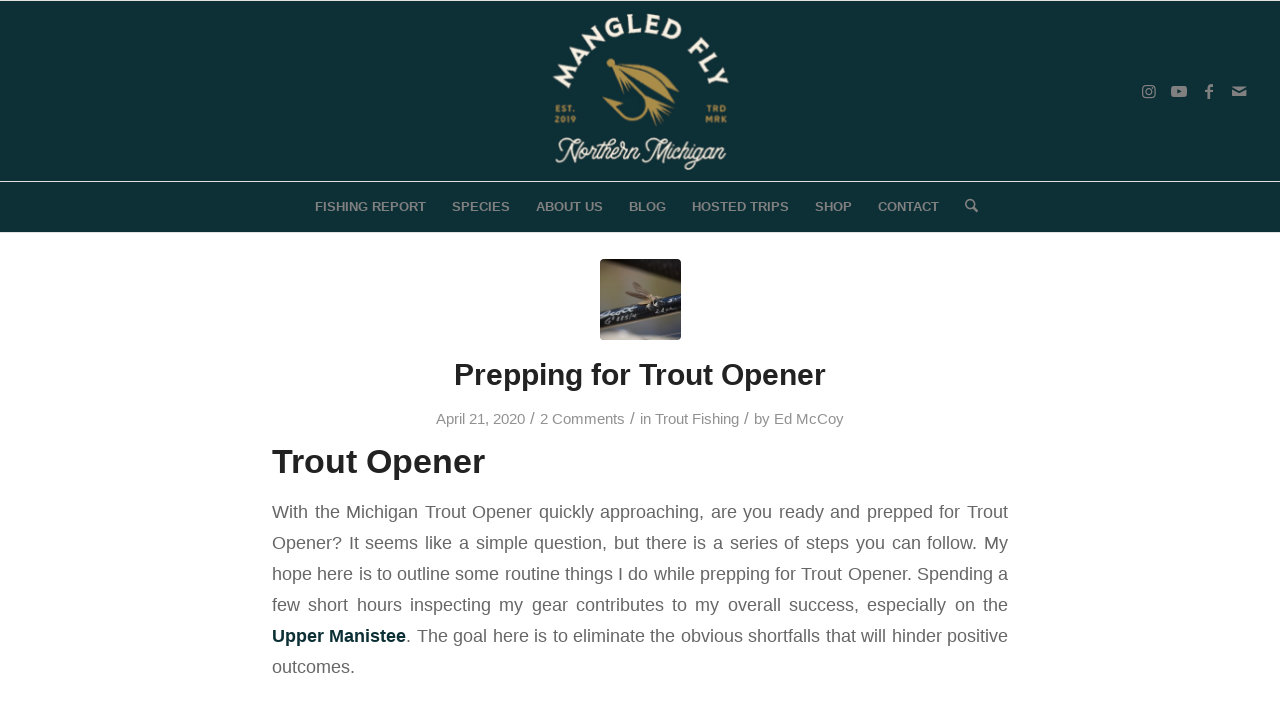

--- FILE ---
content_type: text/html; charset=UTF-8
request_url: https://mangledfly.com/2020/04/
body_size: 95555
content:
<!DOCTYPE html>
<html lang="en-US" class="html_stretched responsive av-preloader-disabled  html_header_top html_logo_center html_bottom_nav_header html_menu_right html_custom html_header_sticky html_header_shrinking html_mobile_menu_phone html_header_searchicon html_content_align_center html_header_unstick_top_disabled html_header_stretch html_av-submenu-hidden html_av-submenu-display-click html_av-overlay-side html_av-overlay-side-classic html_av-submenu-noclone html_entry_id_4690 av-cookies-no-cookie-consent av-no-preview av-default-lightbox html_text_menu_active av-mobile-menu-switch-default">
<head>
<meta charset="UTF-8" />


<!-- mobile setting -->
<meta name="viewport" content="width=device-width, initial-scale=1">

<!-- Scripts/CSS and wp_head hook -->
<meta name='robots' content='noindex, follow' />

	<!-- This site is optimized with the Yoast SEO Premium plugin v26.8 (Yoast SEO v26.8) - https://yoast.com/product/yoast-seo-premium-wordpress/ -->
	<title>April 2020 - Northern Michigan | Guide Service | Steelhead Fishing</title>
	<meta property="og:locale" content="en_US" />
	<meta property="og:type" content="website" />
	<meta property="og:title" content="April 2020" />
	<meta property="og:url" content="https://mangledfly.com/2020/04/" />
	<meta property="og:site_name" content="Northern Michigan | Guide Service | Steelhead Fishing" />
	<meta name="twitter:card" content="summary_large_image" />
	<meta name="twitter:site" content="@mangledfly" />
	<script type="application/ld+json" class="yoast-schema-graph">{"@context":"https://schema.org","@graph":[{"@type":"CollectionPage","@id":"https://mangledfly.com/2020/04/","url":"https://mangledfly.com/2020/04/","name":"April 2020 - Northern Michigan | Guide Service | Steelhead Fishing","isPartOf":{"@id":"https://mangledfly.com/#website"},"primaryImageOfPage":{"@id":"https://mangledfly.com/2020/04/#primaryimage"},"image":{"@id":"https://mangledfly.com/2020/04/#primaryimage"},"thumbnailUrl":"https://mangledfly.com/wp-content/uploads/2018/05/hendrickson_hatch.jpg","breadcrumb":{"@id":"https://mangledfly.com/2020/04/#breadcrumb"},"inLanguage":"en-US"},{"@type":"ImageObject","inLanguage":"en-US","@id":"https://mangledfly.com/2020/04/#primaryimage","url":"https://mangledfly.com/wp-content/uploads/2018/05/hendrickson_hatch.jpg","contentUrl":"https://mangledfly.com/wp-content/uploads/2018/05/hendrickson_hatch.jpg","width":1080,"height":720,"caption":"Hendrickson Hatch"},{"@type":"BreadcrumbList","@id":"https://mangledfly.com/2020/04/#breadcrumb","itemListElement":[{"@type":"ListItem","position":1,"name":"Home","item":"https://mangledfly.com/welcome/"},{"@type":"ListItem","position":2,"name":"Archives for April 2020"}]},{"@type":"WebSite","@id":"https://mangledfly.com/#website","url":"https://mangledfly.com/","name":"Northern Michigan | Guide Service | Steelhead Fishing","description":"Fly Fishing Northern Michigan","publisher":{"@id":"https://mangledfly.com/#organization"},"potentialAction":[{"@type":"SearchAction","target":{"@type":"EntryPoint","urlTemplate":"https://mangledfly.com/?s={search_term_string}"},"query-input":{"@type":"PropertyValueSpecification","valueRequired":true,"valueName":"search_term_string"}}],"inLanguage":"en-US"},{"@type":"Organization","@id":"https://mangledfly.com/#organization","name":"Mangled Fly Guide Service","url":"https://mangledfly.com/","logo":{"@type":"ImageObject","inLanguage":"en-US","@id":"https://mangledfly.com/#/schema/logo/image/","url":"https://mangledfly.com/wp-content/uploads/2019/11/mangled-fly.jpg","contentUrl":"https://mangledfly.com/wp-content/uploads/2019/11/mangled-fly.jpg","width":640,"height":640,"caption":"Mangled Fly Guide Service"},"image":{"@id":"https://mangledfly.com/#/schema/logo/image/"},"sameAs":["https://www.facebook.com/mangledfly","https://x.com/mangledfly","https://www.instagram.com/mangledfly/","https://www.youtube.com/user/mangledfly"]}]}</script>
	<!-- / Yoast SEO Premium plugin. -->


<link rel='dns-prefetch' href='//www.googletagmanager.com' />
<style id='wp-img-auto-sizes-contain-inline-css' type='text/css'>
img:is([sizes=auto i],[sizes^="auto," i]){contain-intrinsic-size:3000px 1500px}
/*# sourceURL=wp-img-auto-sizes-contain-inline-css */
</style>
<style id='wp-block-library-inline-css' type='text/css'>
:root{--wp-block-synced-color:#7a00df;--wp-block-synced-color--rgb:122,0,223;--wp-bound-block-color:var(--wp-block-synced-color);--wp-editor-canvas-background:#ddd;--wp-admin-theme-color:#007cba;--wp-admin-theme-color--rgb:0,124,186;--wp-admin-theme-color-darker-10:#006ba1;--wp-admin-theme-color-darker-10--rgb:0,107,160.5;--wp-admin-theme-color-darker-20:#005a87;--wp-admin-theme-color-darker-20--rgb:0,90,135;--wp-admin-border-width-focus:2px}@media (min-resolution:192dpi){:root{--wp-admin-border-width-focus:1.5px}}.wp-element-button{cursor:pointer}:root .has-very-light-gray-background-color{background-color:#eee}:root .has-very-dark-gray-background-color{background-color:#313131}:root .has-very-light-gray-color{color:#eee}:root .has-very-dark-gray-color{color:#313131}:root .has-vivid-green-cyan-to-vivid-cyan-blue-gradient-background{background:linear-gradient(135deg,#00d084,#0693e3)}:root .has-purple-crush-gradient-background{background:linear-gradient(135deg,#34e2e4,#4721fb 50%,#ab1dfe)}:root .has-hazy-dawn-gradient-background{background:linear-gradient(135deg,#faaca8,#dad0ec)}:root .has-subdued-olive-gradient-background{background:linear-gradient(135deg,#fafae1,#67a671)}:root .has-atomic-cream-gradient-background{background:linear-gradient(135deg,#fdd79a,#004a59)}:root .has-nightshade-gradient-background{background:linear-gradient(135deg,#330968,#31cdcf)}:root .has-midnight-gradient-background{background:linear-gradient(135deg,#020381,#2874fc)}:root{--wp--preset--font-size--normal:16px;--wp--preset--font-size--huge:42px}.has-regular-font-size{font-size:1em}.has-larger-font-size{font-size:2.625em}.has-normal-font-size{font-size:var(--wp--preset--font-size--normal)}.has-huge-font-size{font-size:var(--wp--preset--font-size--huge)}.has-text-align-center{text-align:center}.has-text-align-left{text-align:left}.has-text-align-right{text-align:right}.has-fit-text{white-space:nowrap!important}#end-resizable-editor-section{display:none}.aligncenter{clear:both}.items-justified-left{justify-content:flex-start}.items-justified-center{justify-content:center}.items-justified-right{justify-content:flex-end}.items-justified-space-between{justify-content:space-between}.screen-reader-text{border:0;clip-path:inset(50%);height:1px;margin:-1px;overflow:hidden;padding:0;position:absolute;width:1px;word-wrap:normal!important}.screen-reader-text:focus{background-color:#ddd;clip-path:none;color:#444;display:block;font-size:1em;height:auto;left:5px;line-height:normal;padding:15px 23px 14px;text-decoration:none;top:5px;width:auto;z-index:100000}html :where(.has-border-color){border-style:solid}html :where([style*=border-top-color]){border-top-style:solid}html :where([style*=border-right-color]){border-right-style:solid}html :where([style*=border-bottom-color]){border-bottom-style:solid}html :where([style*=border-left-color]){border-left-style:solid}html :where([style*=border-width]){border-style:solid}html :where([style*=border-top-width]){border-top-style:solid}html :where([style*=border-right-width]){border-right-style:solid}html :where([style*=border-bottom-width]){border-bottom-style:solid}html :where([style*=border-left-width]){border-left-style:solid}html :where(img[class*=wp-image-]){height:auto;max-width:100%}:where(figure){margin:0 0 1em}html :where(.is-position-sticky){--wp-admin--admin-bar--position-offset:var(--wp-admin--admin-bar--height,0px)}@media screen and (max-width:600px){html :where(.is-position-sticky){--wp-admin--admin-bar--position-offset:0px}}

/*# sourceURL=wp-block-library-inline-css */
</style><style id='wp-block-heading-inline-css' type='text/css'>
h1:where(.wp-block-heading).has-background,h2:where(.wp-block-heading).has-background,h3:where(.wp-block-heading).has-background,h4:where(.wp-block-heading).has-background,h5:where(.wp-block-heading).has-background,h6:where(.wp-block-heading).has-background{padding:1.25em 2.375em}h1.has-text-align-left[style*=writing-mode]:where([style*=vertical-lr]),h1.has-text-align-right[style*=writing-mode]:where([style*=vertical-rl]),h2.has-text-align-left[style*=writing-mode]:where([style*=vertical-lr]),h2.has-text-align-right[style*=writing-mode]:where([style*=vertical-rl]),h3.has-text-align-left[style*=writing-mode]:where([style*=vertical-lr]),h3.has-text-align-right[style*=writing-mode]:where([style*=vertical-rl]),h4.has-text-align-left[style*=writing-mode]:where([style*=vertical-lr]),h4.has-text-align-right[style*=writing-mode]:where([style*=vertical-rl]),h5.has-text-align-left[style*=writing-mode]:where([style*=vertical-lr]),h5.has-text-align-right[style*=writing-mode]:where([style*=vertical-rl]),h6.has-text-align-left[style*=writing-mode]:where([style*=vertical-lr]),h6.has-text-align-right[style*=writing-mode]:where([style*=vertical-rl]){rotate:180deg}
/*# sourceURL=https://mangledfly.com/wp-includes/blocks/heading/style.min.css */
</style>
<style id='wp-block-image-inline-css' type='text/css'>
.wp-block-image>a,.wp-block-image>figure>a{display:inline-block}.wp-block-image img{box-sizing:border-box;height:auto;max-width:100%;vertical-align:bottom}@media not (prefers-reduced-motion){.wp-block-image img.hide{visibility:hidden}.wp-block-image img.show{animation:show-content-image .4s}}.wp-block-image[style*=border-radius] img,.wp-block-image[style*=border-radius]>a{border-radius:inherit}.wp-block-image.has-custom-border img{box-sizing:border-box}.wp-block-image.aligncenter{text-align:center}.wp-block-image.alignfull>a,.wp-block-image.alignwide>a{width:100%}.wp-block-image.alignfull img,.wp-block-image.alignwide img{height:auto;width:100%}.wp-block-image .aligncenter,.wp-block-image .alignleft,.wp-block-image .alignright,.wp-block-image.aligncenter,.wp-block-image.alignleft,.wp-block-image.alignright{display:table}.wp-block-image .aligncenter>figcaption,.wp-block-image .alignleft>figcaption,.wp-block-image .alignright>figcaption,.wp-block-image.aligncenter>figcaption,.wp-block-image.alignleft>figcaption,.wp-block-image.alignright>figcaption{caption-side:bottom;display:table-caption}.wp-block-image .alignleft{float:left;margin:.5em 1em .5em 0}.wp-block-image .alignright{float:right;margin:.5em 0 .5em 1em}.wp-block-image .aligncenter{margin-left:auto;margin-right:auto}.wp-block-image :where(figcaption){margin-bottom:1em;margin-top:.5em}.wp-block-image.is-style-circle-mask img{border-radius:9999px}@supports ((-webkit-mask-image:none) or (mask-image:none)) or (-webkit-mask-image:none){.wp-block-image.is-style-circle-mask img{border-radius:0;-webkit-mask-image:url('data:image/svg+xml;utf8,<svg viewBox="0 0 100 100" xmlns="http://www.w3.org/2000/svg"><circle cx="50" cy="50" r="50"/></svg>');mask-image:url('data:image/svg+xml;utf8,<svg viewBox="0 0 100 100" xmlns="http://www.w3.org/2000/svg"><circle cx="50" cy="50" r="50"/></svg>');mask-mode:alpha;-webkit-mask-position:center;mask-position:center;-webkit-mask-repeat:no-repeat;mask-repeat:no-repeat;-webkit-mask-size:contain;mask-size:contain}}:root :where(.wp-block-image.is-style-rounded img,.wp-block-image .is-style-rounded img){border-radius:9999px}.wp-block-image figure{margin:0}.wp-lightbox-container{display:flex;flex-direction:column;position:relative}.wp-lightbox-container img{cursor:zoom-in}.wp-lightbox-container img:hover+button{opacity:1}.wp-lightbox-container button{align-items:center;backdrop-filter:blur(16px) saturate(180%);background-color:#5a5a5a40;border:none;border-radius:4px;cursor:zoom-in;display:flex;height:20px;justify-content:center;opacity:0;padding:0;position:absolute;right:16px;text-align:center;top:16px;width:20px;z-index:100}@media not (prefers-reduced-motion){.wp-lightbox-container button{transition:opacity .2s ease}}.wp-lightbox-container button:focus-visible{outline:3px auto #5a5a5a40;outline:3px auto -webkit-focus-ring-color;outline-offset:3px}.wp-lightbox-container button:hover{cursor:pointer;opacity:1}.wp-lightbox-container button:focus{opacity:1}.wp-lightbox-container button:focus,.wp-lightbox-container button:hover,.wp-lightbox-container button:not(:hover):not(:active):not(.has-background){background-color:#5a5a5a40;border:none}.wp-lightbox-overlay{box-sizing:border-box;cursor:zoom-out;height:100vh;left:0;overflow:hidden;position:fixed;top:0;visibility:hidden;width:100%;z-index:100000}.wp-lightbox-overlay .close-button{align-items:center;cursor:pointer;display:flex;justify-content:center;min-height:40px;min-width:40px;padding:0;position:absolute;right:calc(env(safe-area-inset-right) + 16px);top:calc(env(safe-area-inset-top) + 16px);z-index:5000000}.wp-lightbox-overlay .close-button:focus,.wp-lightbox-overlay .close-button:hover,.wp-lightbox-overlay .close-button:not(:hover):not(:active):not(.has-background){background:none;border:none}.wp-lightbox-overlay .lightbox-image-container{height:var(--wp--lightbox-container-height);left:50%;overflow:hidden;position:absolute;top:50%;transform:translate(-50%,-50%);transform-origin:top left;width:var(--wp--lightbox-container-width);z-index:9999999999}.wp-lightbox-overlay .wp-block-image{align-items:center;box-sizing:border-box;display:flex;height:100%;justify-content:center;margin:0;position:relative;transform-origin:0 0;width:100%;z-index:3000000}.wp-lightbox-overlay .wp-block-image img{height:var(--wp--lightbox-image-height);min-height:var(--wp--lightbox-image-height);min-width:var(--wp--lightbox-image-width);width:var(--wp--lightbox-image-width)}.wp-lightbox-overlay .wp-block-image figcaption{display:none}.wp-lightbox-overlay button{background:none;border:none}.wp-lightbox-overlay .scrim{background-color:#fff;height:100%;opacity:.9;position:absolute;width:100%;z-index:2000000}.wp-lightbox-overlay.active{visibility:visible}@media not (prefers-reduced-motion){.wp-lightbox-overlay.active{animation:turn-on-visibility .25s both}.wp-lightbox-overlay.active img{animation:turn-on-visibility .35s both}.wp-lightbox-overlay.show-closing-animation:not(.active){animation:turn-off-visibility .35s both}.wp-lightbox-overlay.show-closing-animation:not(.active) img{animation:turn-off-visibility .25s both}.wp-lightbox-overlay.zoom.active{animation:none;opacity:1;visibility:visible}.wp-lightbox-overlay.zoom.active .lightbox-image-container{animation:lightbox-zoom-in .4s}.wp-lightbox-overlay.zoom.active .lightbox-image-container img{animation:none}.wp-lightbox-overlay.zoom.active .scrim{animation:turn-on-visibility .4s forwards}.wp-lightbox-overlay.zoom.show-closing-animation:not(.active){animation:none}.wp-lightbox-overlay.zoom.show-closing-animation:not(.active) .lightbox-image-container{animation:lightbox-zoom-out .4s}.wp-lightbox-overlay.zoom.show-closing-animation:not(.active) .lightbox-image-container img{animation:none}.wp-lightbox-overlay.zoom.show-closing-animation:not(.active) .scrim{animation:turn-off-visibility .4s forwards}}@keyframes show-content-image{0%{visibility:hidden}99%{visibility:hidden}to{visibility:visible}}@keyframes turn-on-visibility{0%{opacity:0}to{opacity:1}}@keyframes turn-off-visibility{0%{opacity:1;visibility:visible}99%{opacity:0;visibility:visible}to{opacity:0;visibility:hidden}}@keyframes lightbox-zoom-in{0%{transform:translate(calc((-100vw + var(--wp--lightbox-scrollbar-width))/2 + var(--wp--lightbox-initial-left-position)),calc(-50vh + var(--wp--lightbox-initial-top-position))) scale(var(--wp--lightbox-scale))}to{transform:translate(-50%,-50%) scale(1)}}@keyframes lightbox-zoom-out{0%{transform:translate(-50%,-50%) scale(1);visibility:visible}99%{visibility:visible}to{transform:translate(calc((-100vw + var(--wp--lightbox-scrollbar-width))/2 + var(--wp--lightbox-initial-left-position)),calc(-50vh + var(--wp--lightbox-initial-top-position))) scale(var(--wp--lightbox-scale));visibility:hidden}}
/*# sourceURL=https://mangledfly.com/wp-includes/blocks/image/style.min.css */
</style>
<style id='wp-block-columns-inline-css' type='text/css'>
.wp-block-columns{box-sizing:border-box;display:flex;flex-wrap:wrap!important}@media (min-width:782px){.wp-block-columns{flex-wrap:nowrap!important}}.wp-block-columns{align-items:normal!important}.wp-block-columns.are-vertically-aligned-top{align-items:flex-start}.wp-block-columns.are-vertically-aligned-center{align-items:center}.wp-block-columns.are-vertically-aligned-bottom{align-items:flex-end}@media (max-width:781px){.wp-block-columns:not(.is-not-stacked-on-mobile)>.wp-block-column{flex-basis:100%!important}}@media (min-width:782px){.wp-block-columns:not(.is-not-stacked-on-mobile)>.wp-block-column{flex-basis:0;flex-grow:1}.wp-block-columns:not(.is-not-stacked-on-mobile)>.wp-block-column[style*=flex-basis]{flex-grow:0}}.wp-block-columns.is-not-stacked-on-mobile{flex-wrap:nowrap!important}.wp-block-columns.is-not-stacked-on-mobile>.wp-block-column{flex-basis:0;flex-grow:1}.wp-block-columns.is-not-stacked-on-mobile>.wp-block-column[style*=flex-basis]{flex-grow:0}:where(.wp-block-columns){margin-bottom:1.75em}:where(.wp-block-columns.has-background){padding:1.25em 2.375em}.wp-block-column{flex-grow:1;min-width:0;overflow-wrap:break-word;word-break:break-word}.wp-block-column.is-vertically-aligned-top{align-self:flex-start}.wp-block-column.is-vertically-aligned-center{align-self:center}.wp-block-column.is-vertically-aligned-bottom{align-self:flex-end}.wp-block-column.is-vertically-aligned-stretch{align-self:stretch}.wp-block-column.is-vertically-aligned-bottom,.wp-block-column.is-vertically-aligned-center,.wp-block-column.is-vertically-aligned-top{width:100%}
/*# sourceURL=https://mangledfly.com/wp-includes/blocks/columns/style.min.css */
</style>
<style id='wp-block-paragraph-inline-css' type='text/css'>
.is-small-text{font-size:.875em}.is-regular-text{font-size:1em}.is-large-text{font-size:2.25em}.is-larger-text{font-size:3em}.has-drop-cap:not(:focus):first-letter{float:left;font-size:8.4em;font-style:normal;font-weight:100;line-height:.68;margin:.05em .1em 0 0;text-transform:uppercase}body.rtl .has-drop-cap:not(:focus):first-letter{float:none;margin-left:.1em}p.has-drop-cap.has-background{overflow:hidden}:root :where(p.has-background){padding:1.25em 2.375em}:where(p.has-text-color:not(.has-link-color)) a{color:inherit}p.has-text-align-left[style*="writing-mode:vertical-lr"],p.has-text-align-right[style*="writing-mode:vertical-rl"]{rotate:180deg}
/*# sourceURL=https://mangledfly.com/wp-includes/blocks/paragraph/style.min.css */
</style>
<link rel='stylesheet' id='wc-blocks-style-css' href='https://mangledfly.com/wp-content/plugins/woocommerce/assets/client/blocks/wc-blocks.css' type='text/css' media='all' />
<style id='global-styles-inline-css' type='text/css'>
:root{--wp--preset--aspect-ratio--square: 1;--wp--preset--aspect-ratio--4-3: 4/3;--wp--preset--aspect-ratio--3-4: 3/4;--wp--preset--aspect-ratio--3-2: 3/2;--wp--preset--aspect-ratio--2-3: 2/3;--wp--preset--aspect-ratio--16-9: 16/9;--wp--preset--aspect-ratio--9-16: 9/16;--wp--preset--color--black: #000000;--wp--preset--color--cyan-bluish-gray: #abb8c3;--wp--preset--color--white: #ffffff;--wp--preset--color--pale-pink: #f78da7;--wp--preset--color--vivid-red: #cf2e2e;--wp--preset--color--luminous-vivid-orange: #ff6900;--wp--preset--color--luminous-vivid-amber: #fcb900;--wp--preset--color--light-green-cyan: #7bdcb5;--wp--preset--color--vivid-green-cyan: #00d084;--wp--preset--color--pale-cyan-blue: #8ed1fc;--wp--preset--color--vivid-cyan-blue: #0693e3;--wp--preset--color--vivid-purple: #9b51e0;--wp--preset--color--metallic-red: #b02b2c;--wp--preset--color--maximum-yellow-red: #edae44;--wp--preset--color--yellow-sun: #eeee22;--wp--preset--color--palm-leaf: #83a846;--wp--preset--color--aero: #7bb0e7;--wp--preset--color--old-lavender: #745f7e;--wp--preset--color--steel-teal: #5f8789;--wp--preset--color--raspberry-pink: #d65799;--wp--preset--color--medium-turquoise: #4ecac2;--wp--preset--gradient--vivid-cyan-blue-to-vivid-purple: linear-gradient(135deg,rgb(6,147,227) 0%,rgb(155,81,224) 100%);--wp--preset--gradient--light-green-cyan-to-vivid-green-cyan: linear-gradient(135deg,rgb(122,220,180) 0%,rgb(0,208,130) 100%);--wp--preset--gradient--luminous-vivid-amber-to-luminous-vivid-orange: linear-gradient(135deg,rgb(252,185,0) 0%,rgb(255,105,0) 100%);--wp--preset--gradient--luminous-vivid-orange-to-vivid-red: linear-gradient(135deg,rgb(255,105,0) 0%,rgb(207,46,46) 100%);--wp--preset--gradient--very-light-gray-to-cyan-bluish-gray: linear-gradient(135deg,rgb(238,238,238) 0%,rgb(169,184,195) 100%);--wp--preset--gradient--cool-to-warm-spectrum: linear-gradient(135deg,rgb(74,234,220) 0%,rgb(151,120,209) 20%,rgb(207,42,186) 40%,rgb(238,44,130) 60%,rgb(251,105,98) 80%,rgb(254,248,76) 100%);--wp--preset--gradient--blush-light-purple: linear-gradient(135deg,rgb(255,206,236) 0%,rgb(152,150,240) 100%);--wp--preset--gradient--blush-bordeaux: linear-gradient(135deg,rgb(254,205,165) 0%,rgb(254,45,45) 50%,rgb(107,0,62) 100%);--wp--preset--gradient--luminous-dusk: linear-gradient(135deg,rgb(255,203,112) 0%,rgb(199,81,192) 50%,rgb(65,88,208) 100%);--wp--preset--gradient--pale-ocean: linear-gradient(135deg,rgb(255,245,203) 0%,rgb(182,227,212) 50%,rgb(51,167,181) 100%);--wp--preset--gradient--electric-grass: linear-gradient(135deg,rgb(202,248,128) 0%,rgb(113,206,126) 100%);--wp--preset--gradient--midnight: linear-gradient(135deg,rgb(2,3,129) 0%,rgb(40,116,252) 100%);--wp--preset--font-size--small: 1rem;--wp--preset--font-size--medium: 1.125rem;--wp--preset--font-size--large: 1.75rem;--wp--preset--font-size--x-large: clamp(1.75rem, 3vw, 2.25rem);--wp--preset--spacing--20: 0.44rem;--wp--preset--spacing--30: 0.67rem;--wp--preset--spacing--40: 1rem;--wp--preset--spacing--50: 1.5rem;--wp--preset--spacing--60: 2.25rem;--wp--preset--spacing--70: 3.38rem;--wp--preset--spacing--80: 5.06rem;--wp--preset--shadow--natural: 6px 6px 9px rgba(0, 0, 0, 0.2);--wp--preset--shadow--deep: 12px 12px 50px rgba(0, 0, 0, 0.4);--wp--preset--shadow--sharp: 6px 6px 0px rgba(0, 0, 0, 0.2);--wp--preset--shadow--outlined: 6px 6px 0px -3px rgb(255, 255, 255), 6px 6px rgb(0, 0, 0);--wp--preset--shadow--crisp: 6px 6px 0px rgb(0, 0, 0);}:root { --wp--style--global--content-size: 800px;--wp--style--global--wide-size: 1130px; }:where(body) { margin: 0; }.wp-site-blocks > .alignleft { float: left; margin-right: 2em; }.wp-site-blocks > .alignright { float: right; margin-left: 2em; }.wp-site-blocks > .aligncenter { justify-content: center; margin-left: auto; margin-right: auto; }:where(.is-layout-flex){gap: 0.5em;}:where(.is-layout-grid){gap: 0.5em;}.is-layout-flow > .alignleft{float: left;margin-inline-start: 0;margin-inline-end: 2em;}.is-layout-flow > .alignright{float: right;margin-inline-start: 2em;margin-inline-end: 0;}.is-layout-flow > .aligncenter{margin-left: auto !important;margin-right: auto !important;}.is-layout-constrained > .alignleft{float: left;margin-inline-start: 0;margin-inline-end: 2em;}.is-layout-constrained > .alignright{float: right;margin-inline-start: 2em;margin-inline-end: 0;}.is-layout-constrained > .aligncenter{margin-left: auto !important;margin-right: auto !important;}.is-layout-constrained > :where(:not(.alignleft):not(.alignright):not(.alignfull)){max-width: var(--wp--style--global--content-size);margin-left: auto !important;margin-right: auto !important;}.is-layout-constrained > .alignwide{max-width: var(--wp--style--global--wide-size);}body .is-layout-flex{display: flex;}.is-layout-flex{flex-wrap: wrap;align-items: center;}.is-layout-flex > :is(*, div){margin: 0;}body .is-layout-grid{display: grid;}.is-layout-grid > :is(*, div){margin: 0;}body{padding-top: 0px;padding-right: 0px;padding-bottom: 0px;padding-left: 0px;}a:where(:not(.wp-element-button)){text-decoration: underline;}:root :where(.wp-element-button, .wp-block-button__link){background-color: #32373c;border-width: 0;color: #fff;font-family: inherit;font-size: inherit;font-style: inherit;font-weight: inherit;letter-spacing: inherit;line-height: inherit;padding-top: calc(0.667em + 2px);padding-right: calc(1.333em + 2px);padding-bottom: calc(0.667em + 2px);padding-left: calc(1.333em + 2px);text-decoration: none;text-transform: inherit;}.has-black-color{color: var(--wp--preset--color--black) !important;}.has-cyan-bluish-gray-color{color: var(--wp--preset--color--cyan-bluish-gray) !important;}.has-white-color{color: var(--wp--preset--color--white) !important;}.has-pale-pink-color{color: var(--wp--preset--color--pale-pink) !important;}.has-vivid-red-color{color: var(--wp--preset--color--vivid-red) !important;}.has-luminous-vivid-orange-color{color: var(--wp--preset--color--luminous-vivid-orange) !important;}.has-luminous-vivid-amber-color{color: var(--wp--preset--color--luminous-vivid-amber) !important;}.has-light-green-cyan-color{color: var(--wp--preset--color--light-green-cyan) !important;}.has-vivid-green-cyan-color{color: var(--wp--preset--color--vivid-green-cyan) !important;}.has-pale-cyan-blue-color{color: var(--wp--preset--color--pale-cyan-blue) !important;}.has-vivid-cyan-blue-color{color: var(--wp--preset--color--vivid-cyan-blue) !important;}.has-vivid-purple-color{color: var(--wp--preset--color--vivid-purple) !important;}.has-metallic-red-color{color: var(--wp--preset--color--metallic-red) !important;}.has-maximum-yellow-red-color{color: var(--wp--preset--color--maximum-yellow-red) !important;}.has-yellow-sun-color{color: var(--wp--preset--color--yellow-sun) !important;}.has-palm-leaf-color{color: var(--wp--preset--color--palm-leaf) !important;}.has-aero-color{color: var(--wp--preset--color--aero) !important;}.has-old-lavender-color{color: var(--wp--preset--color--old-lavender) !important;}.has-steel-teal-color{color: var(--wp--preset--color--steel-teal) !important;}.has-raspberry-pink-color{color: var(--wp--preset--color--raspberry-pink) !important;}.has-medium-turquoise-color{color: var(--wp--preset--color--medium-turquoise) !important;}.has-black-background-color{background-color: var(--wp--preset--color--black) !important;}.has-cyan-bluish-gray-background-color{background-color: var(--wp--preset--color--cyan-bluish-gray) !important;}.has-white-background-color{background-color: var(--wp--preset--color--white) !important;}.has-pale-pink-background-color{background-color: var(--wp--preset--color--pale-pink) !important;}.has-vivid-red-background-color{background-color: var(--wp--preset--color--vivid-red) !important;}.has-luminous-vivid-orange-background-color{background-color: var(--wp--preset--color--luminous-vivid-orange) !important;}.has-luminous-vivid-amber-background-color{background-color: var(--wp--preset--color--luminous-vivid-amber) !important;}.has-light-green-cyan-background-color{background-color: var(--wp--preset--color--light-green-cyan) !important;}.has-vivid-green-cyan-background-color{background-color: var(--wp--preset--color--vivid-green-cyan) !important;}.has-pale-cyan-blue-background-color{background-color: var(--wp--preset--color--pale-cyan-blue) !important;}.has-vivid-cyan-blue-background-color{background-color: var(--wp--preset--color--vivid-cyan-blue) !important;}.has-vivid-purple-background-color{background-color: var(--wp--preset--color--vivid-purple) !important;}.has-metallic-red-background-color{background-color: var(--wp--preset--color--metallic-red) !important;}.has-maximum-yellow-red-background-color{background-color: var(--wp--preset--color--maximum-yellow-red) !important;}.has-yellow-sun-background-color{background-color: var(--wp--preset--color--yellow-sun) !important;}.has-palm-leaf-background-color{background-color: var(--wp--preset--color--palm-leaf) !important;}.has-aero-background-color{background-color: var(--wp--preset--color--aero) !important;}.has-old-lavender-background-color{background-color: var(--wp--preset--color--old-lavender) !important;}.has-steel-teal-background-color{background-color: var(--wp--preset--color--steel-teal) !important;}.has-raspberry-pink-background-color{background-color: var(--wp--preset--color--raspberry-pink) !important;}.has-medium-turquoise-background-color{background-color: var(--wp--preset--color--medium-turquoise) !important;}.has-black-border-color{border-color: var(--wp--preset--color--black) !important;}.has-cyan-bluish-gray-border-color{border-color: var(--wp--preset--color--cyan-bluish-gray) !important;}.has-white-border-color{border-color: var(--wp--preset--color--white) !important;}.has-pale-pink-border-color{border-color: var(--wp--preset--color--pale-pink) !important;}.has-vivid-red-border-color{border-color: var(--wp--preset--color--vivid-red) !important;}.has-luminous-vivid-orange-border-color{border-color: var(--wp--preset--color--luminous-vivid-orange) !important;}.has-luminous-vivid-amber-border-color{border-color: var(--wp--preset--color--luminous-vivid-amber) !important;}.has-light-green-cyan-border-color{border-color: var(--wp--preset--color--light-green-cyan) !important;}.has-vivid-green-cyan-border-color{border-color: var(--wp--preset--color--vivid-green-cyan) !important;}.has-pale-cyan-blue-border-color{border-color: var(--wp--preset--color--pale-cyan-blue) !important;}.has-vivid-cyan-blue-border-color{border-color: var(--wp--preset--color--vivid-cyan-blue) !important;}.has-vivid-purple-border-color{border-color: var(--wp--preset--color--vivid-purple) !important;}.has-metallic-red-border-color{border-color: var(--wp--preset--color--metallic-red) !important;}.has-maximum-yellow-red-border-color{border-color: var(--wp--preset--color--maximum-yellow-red) !important;}.has-yellow-sun-border-color{border-color: var(--wp--preset--color--yellow-sun) !important;}.has-palm-leaf-border-color{border-color: var(--wp--preset--color--palm-leaf) !important;}.has-aero-border-color{border-color: var(--wp--preset--color--aero) !important;}.has-old-lavender-border-color{border-color: var(--wp--preset--color--old-lavender) !important;}.has-steel-teal-border-color{border-color: var(--wp--preset--color--steel-teal) !important;}.has-raspberry-pink-border-color{border-color: var(--wp--preset--color--raspberry-pink) !important;}.has-medium-turquoise-border-color{border-color: var(--wp--preset--color--medium-turquoise) !important;}.has-vivid-cyan-blue-to-vivid-purple-gradient-background{background: var(--wp--preset--gradient--vivid-cyan-blue-to-vivid-purple) !important;}.has-light-green-cyan-to-vivid-green-cyan-gradient-background{background: var(--wp--preset--gradient--light-green-cyan-to-vivid-green-cyan) !important;}.has-luminous-vivid-amber-to-luminous-vivid-orange-gradient-background{background: var(--wp--preset--gradient--luminous-vivid-amber-to-luminous-vivid-orange) !important;}.has-luminous-vivid-orange-to-vivid-red-gradient-background{background: var(--wp--preset--gradient--luminous-vivid-orange-to-vivid-red) !important;}.has-very-light-gray-to-cyan-bluish-gray-gradient-background{background: var(--wp--preset--gradient--very-light-gray-to-cyan-bluish-gray) !important;}.has-cool-to-warm-spectrum-gradient-background{background: var(--wp--preset--gradient--cool-to-warm-spectrum) !important;}.has-blush-light-purple-gradient-background{background: var(--wp--preset--gradient--blush-light-purple) !important;}.has-blush-bordeaux-gradient-background{background: var(--wp--preset--gradient--blush-bordeaux) !important;}.has-luminous-dusk-gradient-background{background: var(--wp--preset--gradient--luminous-dusk) !important;}.has-pale-ocean-gradient-background{background: var(--wp--preset--gradient--pale-ocean) !important;}.has-electric-grass-gradient-background{background: var(--wp--preset--gradient--electric-grass) !important;}.has-midnight-gradient-background{background: var(--wp--preset--gradient--midnight) !important;}.has-small-font-size{font-size: var(--wp--preset--font-size--small) !important;}.has-medium-font-size{font-size: var(--wp--preset--font-size--medium) !important;}.has-large-font-size{font-size: var(--wp--preset--font-size--large) !important;}.has-x-large-font-size{font-size: var(--wp--preset--font-size--x-large) !important;}
:where(.wp-block-columns.is-layout-flex){gap: 2em;}:where(.wp-block-columns.is-layout-grid){gap: 2em;}
/*# sourceURL=global-styles-inline-css */
</style>
<style id='core-block-supports-inline-css' type='text/css'>
.wp-container-core-columns-is-layout-9d6595d7{flex-wrap:nowrap;}
/*# sourceURL=core-block-supports-inline-css */
</style>

<style id='woocommerce-inline-inline-css' type='text/css'>
.woocommerce form .form-row .required { visibility: visible; }
/*# sourceURL=woocommerce-inline-inline-css */
</style>
<link rel='stylesheet' id='wp-review-slider-pro-public_combine-css' href='https://mangledfly.com/wp-content/plugins/wp-google-places-review-slider/public/css/wprev-public_combine.css' type='text/css' media='all' />
<link rel='stylesheet' id='avia-merged-styles-css' href='https://mangledfly.com/wp-content/uploads/dynamic_avia/avia-merged-styles-d43d93988f4ed4dcd5897dc814100a3a---697869a12c059.css' type='text/css' media='all' />
<script type="text/javascript" src="https://mangledfly.com/wp-includes/js/jquery/jquery.min.js" id="jquery-core-js"></script>
<script type="text/javascript" src="https://mangledfly.com/wp-content/plugins/woocommerce/assets/js/js-cookie/js.cookie.min.js" id="wc-js-cookie-js" defer="defer" data-wp-strategy="defer"></script>
<script type="text/javascript" id="wc-cart-fragments-js-extra">
/* <![CDATA[ */
var wc_cart_fragments_params = {"ajax_url":"/wp-admin/admin-ajax.php","wc_ajax_url":"/?wc-ajax=%%endpoint%%","cart_hash_key":"wc_cart_hash_6214cd60d975260c3bcc009d1ed3d682","fragment_name":"wc_fragments_6214cd60d975260c3bcc009d1ed3d682","request_timeout":"5000"};
//# sourceURL=wc-cart-fragments-js-extra
/* ]]> */
</script>
<script type="text/javascript" src="https://mangledfly.com/wp-content/plugins/woocommerce/assets/js/frontend/cart-fragments.min.js" id="wc-cart-fragments-js" defer="defer" data-wp-strategy="defer"></script>
<script type="text/javascript" src="https://mangledfly.com/wp-content/plugins/woocommerce/assets/js/jquery-blockui/jquery.blockUI.min.js" id="wc-jquery-blockui-js" defer="defer" data-wp-strategy="defer"></script>
<script type="text/javascript" id="wc-add-to-cart-js-extra">
/* <![CDATA[ */
var wc_add_to_cart_params = {"ajax_url":"/wp-admin/admin-ajax.php","wc_ajax_url":"/?wc-ajax=%%endpoint%%","i18n_view_cart":"View cart","cart_url":"https://mangledfly.com/cart/","is_cart":"","cart_redirect_after_add":"yes"};
//# sourceURL=wc-add-to-cart-js-extra
/* ]]> */
</script>
<script type="text/javascript" src="https://mangledfly.com/wp-content/plugins/woocommerce/assets/js/frontend/add-to-cart.min.js" id="wc-add-to-cart-js" defer="defer" data-wp-strategy="defer"></script>
<script type="text/javascript" id="woocommerce-js-extra">
/* <![CDATA[ */
var woocommerce_params = {"ajax_url":"/wp-admin/admin-ajax.php","wc_ajax_url":"/?wc-ajax=%%endpoint%%","i18n_password_show":"Show password","i18n_password_hide":"Hide password"};
//# sourceURL=woocommerce-js-extra
/* ]]> */
</script>
<script type="text/javascript" src="https://mangledfly.com/wp-content/plugins/woocommerce/assets/js/frontend/woocommerce.min.js" id="woocommerce-js" defer="defer" data-wp-strategy="defer"></script>
<script type="text/javascript" id="WCPAY_ASSETS-js-extra">
/* <![CDATA[ */
var wcpayAssets = {"url":"https://mangledfly.com/wp-content/plugins/woocommerce-payments/dist/"};
//# sourceURL=WCPAY_ASSETS-js-extra
/* ]]> */
</script>

<!-- Google tag (gtag.js) snippet added by Site Kit -->
<!-- Google Analytics snippet added by Site Kit -->
<script type="text/javascript" src="https://www.googletagmanager.com/gtag/js?id=GT-577TM7Z" id="google_gtagjs-js" async></script>
<script type="text/javascript" id="google_gtagjs-js-after">
/* <![CDATA[ */
window.dataLayer = window.dataLayer || [];function gtag(){dataLayer.push(arguments);}
gtag("set","linker",{"domains":["mangledfly.com"]});
gtag("js", new Date());
gtag("set", "developer_id.dZTNiMT", true);
gtag("config", "GT-577TM7Z");
//# sourceURL=google_gtagjs-js-after
/* ]]> */
</script>
<script type="text/javascript" src="https://mangledfly.com/wp-content/uploads/dynamic_avia/avia-head-scripts-4eef96767e7ec578c4dcc5eae96076c2---697869a133976.js" id="avia-head-scripts-js"></script>
<link rel="https://api.w.org/" href="https://mangledfly.com/wp-json/" /><meta name="generator" content="Site Kit by Google 1.171.0" />
<link rel="icon" href="https://mangledfly.com/wp-content/uploads/2019/11/MangledFly_favicon.png" type="image/png">
<!--[if lt IE 9]><script src="https://mangledfly.com/wp-content/themes/enfold/js/html5shiv.js"></script><![endif]--><link rel="profile" href="https://gmpg.org/xfn/11" />
<link rel="alternate" type="application/rss+xml" title="Northern Michigan | Guide Service | Steelhead Fishing RSS2 Feed" href="https://mangledfly.com/feed/" />
<link rel="pingback" href="https://mangledfly.com/xmlrpc.php" />

<style type='text/css' media='screen'>
 #top #header_main > .container, #top #header_main > .container .main_menu  .av-main-nav > li > a, #top #header_main #menu-item-shop .cart_dropdown_link{ height:180px; line-height: 180px; }
 .html_top_nav_header .av-logo-container{ height:180px;  }
 .html_header_top.html_header_sticky #top #wrap_all #main{ padding-top:232px; } 
</style>
	<noscript><style>.woocommerce-product-gallery{ opacity: 1 !important; }</style></noscript>
	
<!-- To speed up the rendering and to display the site as fast as possible to the user we include some styles and scripts for above the fold content inline -->
<script type="text/javascript">'use strict';var avia_is_mobile=!1;if(/Android|webOS|iPhone|iPad|iPod|BlackBerry|IEMobile|Opera Mini/i.test(navigator.userAgent)&&'ontouchstart' in document.documentElement){avia_is_mobile=!0;document.documentElement.className+=' avia_mobile '}
else{document.documentElement.className+=' avia_desktop '};document.documentElement.className+=' js_active ';(function(){var e=['-webkit-','-moz-','-ms-',''],n='',o=!1,a=!1;for(var t in e){if(e[t]+'transform' in document.documentElement.style){o=!0;n=e[t]+'transform'};if(e[t]+'perspective' in document.documentElement.style){a=!0}};if(o){document.documentElement.className+=' avia_transform '};if(a){document.documentElement.className+=' avia_transform3d '};if(typeof document.getElementsByClassName=='function'&&typeof document.documentElement.getBoundingClientRect=='function'&&avia_is_mobile==!1){if(n&&window.innerHeight>0){setTimeout(function(){var e=0,o={},a=0,t=document.getElementsByClassName('av-parallax'),i=window.pageYOffset||document.documentElement.scrollTop;for(e=0;e<t.length;e++){t[e].style.top='0px';o=t[e].getBoundingClientRect();a=Math.ceil((window.innerHeight+i-o.top)*0.3);t[e].style[n]='translate(0px, '+a+'px)';t[e].style.top='auto';t[e].className+=' enabled-parallax '}},50)}}})();</script><link rel="icon" href="https://mangledfly.com/wp-content/uploads/2019/11/MangledFly_favicon.png" sizes="32x32" />
<link rel="icon" href="https://mangledfly.com/wp-content/uploads/2019/11/MangledFly_favicon.png" sizes="192x192" />
<link rel="apple-touch-icon" href="https://mangledfly.com/wp-content/uploads/2019/11/MangledFly_favicon.png" />
<meta name="msapplication-TileImage" content="https://mangledfly.com/wp-content/uploads/2019/11/MangledFly_favicon.png" />
<style type="text/css">
		@font-face {font-family: 'entypo-fontello-enfold'; font-weight: normal; font-style: normal; font-display: auto;
		src: url('https://mangledfly.com/wp-content/themes/enfold/config-templatebuilder/avia-template-builder/assets/fonts/entypo-fontello-enfold/entypo-fontello-enfold.woff2') format('woff2'),
		url('https://mangledfly.com/wp-content/themes/enfold/config-templatebuilder/avia-template-builder/assets/fonts/entypo-fontello-enfold/entypo-fontello-enfold.woff') format('woff'),
		url('https://mangledfly.com/wp-content/themes/enfold/config-templatebuilder/avia-template-builder/assets/fonts/entypo-fontello-enfold/entypo-fontello-enfold.ttf') format('truetype'),
		url('https://mangledfly.com/wp-content/themes/enfold/config-templatebuilder/avia-template-builder/assets/fonts/entypo-fontello-enfold/entypo-fontello-enfold.svg#entypo-fontello-enfold') format('svg'),
		url('https://mangledfly.com/wp-content/themes/enfold/config-templatebuilder/avia-template-builder/assets/fonts/entypo-fontello-enfold/entypo-fontello-enfold.eot'),
		url('https://mangledfly.com/wp-content/themes/enfold/config-templatebuilder/avia-template-builder/assets/fonts/entypo-fontello-enfold/entypo-fontello-enfold.eot?#iefix') format('embedded-opentype');
		}

		#top .avia-font-entypo-fontello-enfold, body .avia-font-entypo-fontello-enfold, html body [data-av_iconfont='entypo-fontello-enfold']:before{ font-family: 'entypo-fontello-enfold'; }
		
		@font-face {font-family: 'entypo-fontello'; font-weight: normal; font-style: normal; font-display: auto;
		src: url('https://mangledfly.com/wp-content/themes/enfold/config-templatebuilder/avia-template-builder/assets/fonts/entypo-fontello/entypo-fontello.woff2') format('woff2'),
		url('https://mangledfly.com/wp-content/themes/enfold/config-templatebuilder/avia-template-builder/assets/fonts/entypo-fontello/entypo-fontello.woff') format('woff'),
		url('https://mangledfly.com/wp-content/themes/enfold/config-templatebuilder/avia-template-builder/assets/fonts/entypo-fontello/entypo-fontello.ttf') format('truetype'),
		url('https://mangledfly.com/wp-content/themes/enfold/config-templatebuilder/avia-template-builder/assets/fonts/entypo-fontello/entypo-fontello.svg#entypo-fontello') format('svg'),
		url('https://mangledfly.com/wp-content/themes/enfold/config-templatebuilder/avia-template-builder/assets/fonts/entypo-fontello/entypo-fontello.eot'),
		url('https://mangledfly.com/wp-content/themes/enfold/config-templatebuilder/avia-template-builder/assets/fonts/entypo-fontello/entypo-fontello.eot?#iefix') format('embedded-opentype');
		}

		#top .avia-font-entypo-fontello, body .avia-font-entypo-fontello, html body [data-av_iconfont='entypo-fontello']:before{ font-family: 'entypo-fontello'; }
		</style>

<!--
Debugging Info for Theme support: 

Theme: Enfold
Version: 7.1.3
Installed: enfold
AviaFramework Version: 5.6
AviaBuilder Version: 6.0
aviaElementManager Version: 1.0.1
ML:1024-PU:130-PLA:17
WP:6.9
Compress: CSS:all theme files - JS:all theme files
Updates: enabled - token has changed and not verified
PLAu:16
-->
</head>

<body id="top" class="archive date wp-custom-logo wp-theme-enfold stretched rtl_columns av-curtain-numeric helvetica neue-websave helvetica_neue  theme-enfold woocommerce-no-js avia-responsive-images-support avia-woocommerce-30" itemscope="itemscope" itemtype="https://schema.org/WebPage" >

	
	<div id='wrap_all'>

	
<header id='header' class='all_colors header_color dark_bg_color  av_header_top av_logo_center av_bottom_nav_header av_menu_right av_custom av_header_sticky av_header_shrinking av_header_stretch av_mobile_menu_phone av_header_searchicon av_header_unstick_top_disabled av_header_border_disabled' aria-label="Header" data-av_shrink_factor='60' role="banner" itemscope="itemscope" itemtype="https://schema.org/WPHeader" >

		<div  id='header_main' class='container_wrap container_wrap_logo'>

        <ul  class = 'menu-item cart_dropdown ' data-success='was added to the cart'><li class="cart_dropdown_first"><a class='cart_dropdown_link avia-svg-icon avia-font-svg_entypo-fontello' href='https://mangledfly.com/cart/'><div class="av-cart-container" data-av_svg_icon='basket' data-av_iconset='svg_entypo-fontello'><svg version="1.1" xmlns="http://www.w3.org/2000/svg" width="29" height="32" viewBox="0 0 29 32" preserveAspectRatio="xMidYMid meet" aria-labelledby='av-svg-title-1' aria-describedby='av-svg-desc-1' role="graphics-symbol" aria-hidden="true">
<title id='av-svg-title-1'>Shopping Cart</title>
<desc id='av-svg-desc-1'>Shopping Cart</desc>
<path d="M4.8 27.2q0-1.28 0.96-2.24t2.24-0.96q1.344 0 2.272 0.96t0.928 2.24q0 1.344-0.928 2.272t-2.272 0.928q-1.28 0-2.24-0.928t-0.96-2.272zM20.8 27.2q0-1.28 0.96-2.24t2.24-0.96q1.344 0 2.272 0.96t0.928 2.24q0 1.344-0.928 2.272t-2.272 0.928q-1.28 0-2.24-0.928t-0.96-2.272zM10.496 19.648q-1.152 0.32-1.088 0.736t1.408 0.416h17.984v2.432q0 0.64-0.64 0.64h-20.928q-0.64 0-0.64-0.64v-2.432l-0.32-1.472-3.136-14.528h-3.136v-2.56q0-0.64 0.64-0.64h4.992q0.64 0 0.64 0.64v2.752h22.528v8.768q0 0.704-0.576 0.832z"></path>
</svg></div><span class='av-cart-counter '>0</span><span class="avia_hidden_link_text">Shopping Cart</span></a><!--<span class='cart_subtotal'><span class="woocommerce-Price-amount amount"><bdi><span class="woocommerce-Price-currencySymbol">&#36;</span>0.00</bdi></span></span>--><div class="dropdown_widget dropdown_widget_cart"><div class="avia-arrow"></div><div class="widget_shopping_cart_content"></div></div></li></ul><div class='container av-logo-container'><div class='inner-container'><span class='logo avia-standard-logo'><a href='https://mangledfly.com/' class='' aria-label='Northern Michigan | Guide Service | Steelhead Fishing' ><img src="https://mangledfly.com/wp-content/uploads/2023/04/mangled-fly-northern-michigan-300x181.png" height="100" width="300" alt='Northern Michigan | Guide Service | Steelhead Fishing' title='' /></a></span><ul class='noLightbox social_bookmarks icon_count_4'><li class='social_bookmarks_instagram av-social-link-instagram social_icon_1 avia_social_iconfont'><a  target="_blank" aria-label="Link to Instagram" href='https://instagram.com/mangledfly/' data-av_icon='' data-av_iconfont='entypo-fontello' title="Link to Instagram" desc="Link to Instagram" title='Link to Instagram'><span class='avia_hidden_link_text'>Link to Instagram</span></a></li><li class='social_bookmarks_youtube av-social-link-youtube social_icon_2 avia_social_iconfont'><a  target="_blank" aria-label="Link to Youtube" href='https://www.youtube.com/user/mangledfly' data-av_icon='' data-av_iconfont='entypo-fontello' title="Link to Youtube" desc="Link to Youtube" title='Link to Youtube'><span class='avia_hidden_link_text'>Link to Youtube</span></a></li><li class='social_bookmarks_facebook av-social-link-facebook social_icon_3 avia_social_iconfont'><a  target="_blank" aria-label="Link to Facebook" href='https://www.facebook.com/mangledfly/' data-av_icon='' data-av_iconfont='entypo-fontello' title="Link to Facebook" desc="Link to Facebook" title='Link to Facebook'><span class='avia_hidden_link_text'>Link to Facebook</span></a></li><li class='social_bookmarks_mail av-social-link-mail social_icon_4 avia_social_iconfont'><a  aria-label="Link to Mail" href='https://mangledfly.com/contact/' data-av_icon='' data-av_iconfont='entypo-fontello' title="Link to Mail" desc="Link to Mail" title='Link to Mail'><span class='avia_hidden_link_text'>Link to Mail</span></a></li></ul></div></div><div id='header_main_alternate' class='container_wrap'><div class='container'><nav class='main_menu' data-selectname='Select a page'  role="navigation" itemscope="itemscope" itemtype="https://schema.org/SiteNavigationElement" ><div class="avia-menu av-main-nav-wrap"><ul role="menu" class="menu av-main-nav" id="avia-menu"><li role="menuitem" id="menu-item-4153" class="menu-item menu-item-type-post_type menu-item-object-post menu-item-has-children menu-item-mega-parent  menu-item-top-level menu-item-top-level-1"><a href="https://mangledfly.com/manistee-river-steelhead-report/" itemprop="url" tabindex="0"><span class="avia-bullet"></span><span class="avia-menu-text">FISHING REPORT</span><span class="avia-menu-fx"><span class="avia-arrow-wrap"><span class="avia-arrow"></span></span></span></a>
<div class='avia_mega_div avia_mega4 twelve units'>

<ul class="sub-menu">
	<li role="menuitem" id="menu-item-4160" class="menu-item menu-item-type-post_type menu-item-object-post avia_mega_menu_columns_4 three units  avia_mega_menu_columns_first"><span class='mega_menu_title heading-color av-special-font'><a href='https://mangledfly.com/manistee-river-steelhead-report/'>Manistee River below Tippy</a></span></li>
	<li role="menuitem" id="menu-item-4166" class="menu-item menu-item-type-post_type menu-item-object-post avia_mega_menu_columns_4 three units "><span class='mega_menu_title heading-color av-special-font'><a href='https://mangledfly.com/upper-manistee-river-trout-fishing/'>Upper Manistee River Trout</a></span></li>
	<li role="menuitem" id="menu-item-4618" class="menu-item menu-item-type-post_type menu-item-object-post avia_mega_menu_columns_4 three units "><span class='mega_menu_title heading-color av-special-font'><a href='https://mangledfly.com/pere-marquette-fishing-report/'>Pere Marquette Report</a></span></li>
	<li role="menuitem" id="menu-item-7152" class="menu-item menu-item-type-post_type menu-item-object-post avia_mega_menu_columns_4 three units avia_mega_menu_columns_last"><span class='mega_menu_title heading-color av-special-font'><a href='https://mangledfly.com/northern-michigan-smallmouth-bass-report/'>Northern Michigan Smallmouth Bass</a></span></li>
</ul>

</div>
</li>
<li role="menuitem" id="menu-item-7498" class="menu-item menu-item-type-custom menu-item-object-custom menu-item-has-children menu-item-mega-parent  menu-item-top-level menu-item-top-level-2"><a href="#" itemprop="url" tabindex="0"><span class="avia-bullet"></span><span class="avia-menu-text">SPECIES</span><span class="avia-menu-fx"><span class="avia-arrow-wrap"><span class="avia-arrow"></span></span></span></a>
<div class='avia_mega_div avia_mega3 nine units'>

<ul class="sub-menu">
	<li role="menuitem" id="menu-item-7464" class="menu-item menu-item-type-post_type menu-item-object-page avia_mega_menu_columns_3 three units  avia_mega_menu_columns_first"><span class='mega_menu_title heading-color av-special-font'><a href='https://mangledfly.com/steelhead/'>Steelhead</a></span></li>
	<li role="menuitem" id="menu-item-7499" class="menu-item menu-item-type-post_type menu-item-object-page avia_mega_menu_columns_3 three units "><span class='mega_menu_title heading-color av-special-font'><a href='https://mangledfly.com/smallmouth-bass/'>Smallmouth Bass</a></span></li>
	<li role="menuitem" id="menu-item-7522" class="menu-item menu-item-type-post_type menu-item-object-page avia_mega_menu_columns_3 three units avia_mega_menu_columns_last"><span class='mega_menu_title heading-color av-special-font'><a href='https://mangledfly.com/brown-trout/'>Brown Trout</a></span></li>
</ul>

</div>
</li>
<li role="menuitem" id="menu-item-2019" class="menu-item menu-item-type-custom menu-item-object-custom menu-item-has-children menu-item-top-level menu-item-top-level-3"><a title="about us" href="http://mangledfly.com/guides" itemprop="url" tabindex="0"><span class="avia-bullet"></span><span class="avia-menu-text">ABOUT US</span><span class="avia-menu-fx"><span class="avia-arrow-wrap"><span class="avia-arrow"></span></span></span></a>


<ul class="sub-menu">
	<li role="menuitem" id="menu-item-8103" class="menu-item menu-item-type-post_type menu-item-object-page menu-item-has-children"><a href="https://mangledfly.com/guides/" itemprop="url" tabindex="0"><span class="avia-bullet"></span><span class="avia-menu-text">Fishing Guides</span></a>
	<ul class="sub-menu">
		<li role="menuitem" id="menu-item-4621" class="menu-item menu-item-type-post_type menu-item-object-page"><a href="https://mangledfly.com/about-us/" itemprop="url" tabindex="0"><span class="avia-bullet"></span><span class="avia-menu-text">Jon Ray</span></a></li>
		<li role="menuitem" id="menu-item-4323" class="menu-item menu-item-type-post_type menu-item-object-page"><a href="https://mangledfly.com/ed-mccoy/" itemprop="url" tabindex="0"><span class="avia-bullet"></span><span class="avia-menu-text">Ed McCoy</span></a></li>
		<li role="menuitem" id="menu-item-4305" class="menu-item menu-item-type-post_type menu-item-object-page"><a href="https://mangledfly.com/jeff-topp/" itemprop="url" tabindex="0"><span class="avia-bullet"></span><span class="avia-menu-text">Jeff Topp</span></a></li>
		<li role="menuitem" id="menu-item-5356" class="menu-item menu-item-type-post_type menu-item-object-page"><a href="https://mangledfly.com/steve-pels/" itemprop="url" tabindex="0"><span class="avia-bullet"></span><span class="avia-menu-text">Remembering Steve Pels</span></a></li>
	</ul>
</li>
	<li role="menuitem" id="menu-item-8104" class="menu-item menu-item-type-custom menu-item-object-custom"><a href="/guides" itemprop="url" tabindex="0"><span class="avia-bullet"></span><span class="avia-menu-text">Pricing</span></a></li>
	<li role="menuitem" id="menu-item-4249" class="menu-item menu-item-type-post_type menu-item-object-page"><a href="https://mangledfly.com/policies/" itemprop="url" tabindex="0"><span class="avia-bullet"></span><span class="avia-menu-text">Policies</span></a></li>
</ul>
</li>
<li role="menuitem" id="menu-item-2447" class="menu-item menu-item-type-post_type menu-item-object-page current_page_parent menu-item-top-level menu-item-top-level-4"><a href="https://mangledfly.com/blog/" itemprop="url" tabindex="0"><span class="avia-bullet"></span><span class="avia-menu-text">BLOG</span><span class="avia-menu-fx"><span class="avia-arrow-wrap"><span class="avia-arrow"></span></span></span></a></li>
<li role="menuitem" id="menu-item-5204" class="menu-item menu-item-type-post_type menu-item-object-page menu-item-top-level menu-item-top-level-5"><a href="https://mangledfly.com/destination-travel/" itemprop="url" tabindex="0"><span class="avia-bullet"></span><span class="avia-menu-text">HOSTED TRIPS</span><span class="avia-menu-fx"><span class="avia-arrow-wrap"><span class="avia-arrow"></span></span></span></a></li>
<li role="menuitem" id="menu-item-8042" class="menu-item menu-item-type-post_type menu-item-object-page menu-item-has-children menu-item-top-level menu-item-top-level-6"><a href="https://mangledfly.com/store/" itemprop="url" tabindex="0"><span class="avia-bullet"></span><span class="avia-menu-text">SHOP</span><span class="avia-menu-fx"><span class="avia-arrow-wrap"><span class="avia-arrow"></span></span></span></a>


<ul class="sub-menu">
	<li role="menuitem" id="menu-item-8057" class="menu-item menu-item-type-post_type menu-item-object-page"><a href="https://mangledfly.com/store/" itemprop="url" tabindex="0"><span class="avia-bullet"></span><span class="avia-menu-text">Mangled Fly Store</span></a></li>
	<li role="menuitem" id="menu-item-8054" class="menu-item menu-item-type-custom menu-item-object-custom"><a href="https://mangledfly.com/product-category/flies/" itemprop="url" tabindex="0"><span class="avia-bullet"></span><span class="avia-menu-text">Trout Flies</span></a></li>
	<li role="menuitem" id="menu-item-8056" class="menu-item menu-item-type-custom menu-item-object-custom"><a href="https://mangledfly.com/product-category/clothing/" itemprop="url" tabindex="0"><span class="avia-bullet"></span><span class="avia-menu-text">Clothing &#038; Gear</span></a></li>
	<li role="menuitem" id="menu-item-8055" class="menu-item menu-item-type-custom menu-item-object-custom"><a href="https://mangledfly.com/product-category/hats/" itemprop="url" tabindex="0"><span class="avia-bullet"></span><span class="avia-menu-text">Hats &#038; Beanies</span></a></li>
	<li role="menuitem" id="menu-item-8053" class="menu-item menu-item-type-custom menu-item-object-custom"><a href="https://mangledfly.com/product-tag/stickers/" itemprop="url" tabindex="0"><span class="avia-bullet"></span><span class="avia-menu-text">Stickers</span></a></li>
	<li role="menuitem" id="menu-item-8058" class="menu-item menu-item-type-custom menu-item-object-custom"><a href="https://mangledfly.com/cart/" itemprop="url" tabindex="0"><span class="avia-bullet"></span><span class="avia-menu-text">View Your Cart</span></a></li>
</ul>
</li>
<li role="menuitem" id="menu-item-4223" class="menu-item menu-item-type-post_type menu-item-object-page menu-item-has-children menu-item-top-level menu-item-top-level-7"><a href="https://mangledfly.com/contact/" itemprop="url" tabindex="0"><span class="avia-bullet"></span><span class="avia-menu-text">CONTACT</span><span class="avia-menu-fx"><span class="avia-arrow-wrap"><span class="avia-arrow"></span></span></span></a>


<ul class="sub-menu">
	<li role="menuitem" id="menu-item-8043" class="menu-item menu-item-type-post_type menu-item-object-page"><a href="https://mangledfly.com/contact/" itemprop="url" tabindex="0"><span class="avia-bullet"></span><span class="avia-menu-text">Schedule a Trip!</span></a></li>
	<li role="menuitem" id="menu-item-8044" class="menu-item menu-item-type-custom menu-item-object-custom"><a href="tel:231-631-5701" itemprop="url" tabindex="0"><span class="avia-bullet"></span><span class="avia-menu-text">Call 231-631-5701</span></a></li>
</ul>
</li>
<li id="menu-item-search" class="noMobile menu-item menu-item-search-dropdown menu-item-avia-special" role="menuitem"><a class="avia-svg-icon avia-font-svg_entypo-fontello" aria-label="Search" href="?s=" rel="nofollow" title="Click to open the search input field" data-avia-search-tooltip="
&lt;search&gt;
	&lt;form role=&quot;search&quot; action=&quot;https://mangledfly.com/&quot; id=&quot;searchform&quot; method=&quot;get&quot; class=&quot;&quot;&gt;
		&lt;div&gt;
&lt;span class=&#039;av_searchform_search avia-svg-icon avia-font-svg_entypo-fontello&#039; data-av_svg_icon=&#039;search&#039; data-av_iconset=&#039;svg_entypo-fontello&#039;&gt;&lt;svg version=&quot;1.1&quot; xmlns=&quot;http://www.w3.org/2000/svg&quot; width=&quot;25&quot; height=&quot;32&quot; viewBox=&quot;0 0 25 32&quot; preserveAspectRatio=&quot;xMidYMid meet&quot; aria-labelledby=&#039;av-svg-title-2&#039; aria-describedby=&#039;av-svg-desc-2&#039; role=&quot;graphics-symbol&quot; aria-hidden=&quot;true&quot;&gt;
&lt;title id=&#039;av-svg-title-2&#039;&gt;Search&lt;/title&gt;
&lt;desc id=&#039;av-svg-desc-2&#039;&gt;Search&lt;/desc&gt;
&lt;path d=&quot;M24.704 24.704q0.96 1.088 0.192 1.984l-1.472 1.472q-1.152 1.024-2.176 0l-6.080-6.080q-2.368 1.344-4.992 1.344-4.096 0-7.136-3.040t-3.040-7.136 2.88-7.008 6.976-2.912 7.168 3.040 3.072 7.136q0 2.816-1.472 5.184zM3.008 13.248q0 2.816 2.176 4.992t4.992 2.176 4.832-2.016 2.016-4.896q0-2.816-2.176-4.96t-4.992-2.144-4.832 2.016-2.016 4.832z&quot;&gt;&lt;/path&gt;
&lt;/svg&gt;&lt;/span&gt;			&lt;input type=&quot;submit&quot; value=&quot;&quot; id=&quot;searchsubmit&quot; class=&quot;button&quot; title=&quot;Enter at least 3 characters to show search results in a dropdown or click to route to search result page to show all results&quot; /&gt;
			&lt;input type=&quot;search&quot; id=&quot;s&quot; name=&quot;s&quot; value=&quot;&quot; aria-label=&#039;Search&#039; placeholder=&#039;Search&#039; required /&gt;
		&lt;/div&gt;
	&lt;/form&gt;
&lt;/search&gt;
" data-av_svg_icon='search' data-av_iconset='svg_entypo-fontello'><svg version="1.1" xmlns="http://www.w3.org/2000/svg" width="25" height="32" viewBox="0 0 25 32" preserveAspectRatio="xMidYMid meet" aria-labelledby='av-svg-title-3' aria-describedby='av-svg-desc-3' role="graphics-symbol" aria-hidden="true">
<title id='av-svg-title-3'>Click to open the search input field</title>
<desc id='av-svg-desc-3'>Click to open the search input field</desc>
<path d="M24.704 24.704q0.96 1.088 0.192 1.984l-1.472 1.472q-1.152 1.024-2.176 0l-6.080-6.080q-2.368 1.344-4.992 1.344-4.096 0-7.136-3.040t-3.040-7.136 2.88-7.008 6.976-2.912 7.168 3.040 3.072 7.136q0 2.816-1.472 5.184zM3.008 13.248q0 2.816 2.176 4.992t4.992 2.176 4.832-2.016 2.016-4.896q0-2.816-2.176-4.96t-4.992-2.144-4.832 2.016-2.016 4.832z"></path>
</svg><span class="avia_hidden_link_text">Search</span></a></li><li class="av-burger-menu-main menu-item-avia-special " role="menuitem">
	        			<a href="#" aria-label="Menu" aria-hidden="false">
							<span class="av-hamburger av-hamburger--spin av-js-hamburger">
								<span class="av-hamburger-box">
						          <span class="av-hamburger-inner"></span>
						          <strong>Menu</strong>
								</span>
							</span>
							<span class="avia_hidden_link_text">Menu</span>
						</a>
	        		   </li></ul></div></nav></div> </div> 
		<!-- end container_wrap-->
		</div>
<div class="header_bg"></div>
<!-- end header -->
</header>

	<div id='main' class='all_colors' data-scroll-offset='180'>

	
		<div class='container_wrap container_wrap_first main_color fullsize'>

			<div class='container template-blog '>

				<main class='content av-content-full alpha units av-main-archive'  role="main" itemprop="mainContentOfPage" itemscope="itemscope" itemtype="https://schema.org/Blog" >

					<article class="post-entry post-entry-type-standard post-entry-4690 post-loop-1 post-parity-odd single-small with-slider post-4690 post type-post status-publish format-standard has-post-thumbnail hentry category-trout-fishing-2 tag-scientific-anglers tag-tips-and-techniques"  itemscope="itemscope" itemtype="https://schema.org/BlogPosting" itemprop="blogPost" ><div class="blog-meta"><a href='https://mangledfly.com/prepping-for-trout-opener/' class='small-preview'  title="hendrickson_hatch"   itemprop="image" itemscope="itemscope" itemtype="https://schema.org/ImageObject" ><img loading="lazy" width="180" height="180" src="https://mangledfly.com/wp-content/uploads/2018/05/hendrickson_hatch-180x180.jpg" class="wp-image-3767 avia-img-lazy-loading-3767 attachment-square size-square wp-post-image" alt="Hendrickson Hatch" decoding="async" srcset="https://mangledfly.com/wp-content/uploads/2018/05/hendrickson_hatch-180x180.jpg 180w, https://mangledfly.com/wp-content/uploads/2018/05/hendrickson_hatch-450x450.jpg 450w, https://mangledfly.com/wp-content/uploads/2018/05/hendrickson_hatch-80x80.jpg 80w, https://mangledfly.com/wp-content/uploads/2018/05/hendrickson_hatch-36x36.jpg 36w, https://mangledfly.com/wp-content/uploads/2018/05/hendrickson_hatch-100x100.jpg 100w" sizes="(max-width: 180px) 100vw, 180px" /><span class='iconfont avia-svg-icon avia-font-svg_entypo-fontello' data-av_svg_icon='pencil' data-av_iconset='svg_entypo-fontello' ><svg version="1.1" xmlns="http://www.w3.org/2000/svg" width="25" height="32" viewBox="0 0 25 32" preserveAspectRatio="xMidYMid meet" role="graphics-symbol" aria-hidden="true">
<path d="M22.976 5.44q1.024 1.024 1.504 2.048t0.48 1.536v0.512l-8.064 8.064-9.28 9.216-7.616 1.664 1.6-7.68 9.28-9.216 8.064-8.064q1.728-0.384 4.032 1.92zM7.168 25.92l0.768-0.768q-0.064-1.408-1.664-3.008-0.704-0.704-1.44-1.12t-1.12-0.416l-0.448-0.064-0.704 0.768-0.576 2.56q0.896 0.512 1.472 1.088 0.768 0.768 1.152 1.536z"></path>
</svg></span></a></div><div class='entry-content-wrapper clearfix standard-content'><header class="entry-content-header" aria-label="Post: Prepping for Trout Opener"><h2 class='post-title entry-title '  itemprop="headline" ><a href="https://mangledfly.com/prepping-for-trout-opener/" rel="bookmark" title="Permanent Link: Prepping for Trout Opener">Prepping for Trout Opener<span class="post-format-icon minor-meta"></span></a></h2><span class="post-meta-infos"><time class="date-container minor-meta updated"  itemprop="datePublished" datetime="2020-04-21T20:58:29+00:00" >April 21, 2020</time><span class="text-sep">/</span><span class="comment-container minor-meta"><a href="https://mangledfly.com/prepping-for-trout-opener/#comments" class="comments-link" >2 Comments</a></span><span class="text-sep">/</span><span class="blog-categories minor-meta">in <a href="https://mangledfly.com/category/trout-fishing-2/" rel="tag">Trout Fishing</a></span><span class="text-sep">/</span><span class="blog-author minor-meta">by <span class="entry-author-link"  itemprop="author" ><span class="author"><span class="fn"><a href="https://mangledfly.com/author/ed-mccoy/" title="Posts by Ed McCoy" rel="author">Ed McCoy</a></span></span></span></span></span></header><div class="entry-content"  itemprop="text" >
<h1 class="wp-block-heading" id="h-trout-opener">Trout Opener</h1>



<p>With the Michigan Trout Opener quickly approaching, are you ready and prepped for Trout Opener? It seems like a simple question, but there is a series of steps you can follow. My hope here is to outline some routine things I do while prepping for Trout Opener. Spending a few short hours inspecting my gear contributes to my overall success, especially on the <strong><a href="https://mangledfly.com/pere-marquette-fishing-report/" target="_blank" rel="noreferrer noopener" aria-label="Upper Manistee (opens in a new tab)">Upper Manistee</a></strong>. The goal here is to eliminate the obvious shortfalls that will hinder positive outcomes.</p>



<h2 class="wp-block-heading" id="h-fly-box-organization">Fly Box Organization</h2>



<p>Most of us spend our winter tying flies to bulk up our fly inventories.  This is a great way to pass the idle winter months and it gives us something constructive to do. One important step you can take while prepping for Trout Opener is to organize your fly boxes by “hatch”.</p>



<div class="wp-block-columns is-layout-flex wp-container-core-columns-is-layout-9d6595d7 wp-block-columns-is-layout-flex">
<div class="wp-block-column is-layout-flow wp-block-column-is-layout-flow">
<p>I typically organize my fly boxes around a single “hatch”. For example, I have one box entirely focused on the <a href="https://mangledfly.com/hendrickson-hatch/"><strong>Hendrickson hatch</strong></a>.  Another box for Sulphurs, and so on and so forth. In each of these “hatch” boxes I will have an assortment of nymphs, emergers, duns, and spinners.  I always try to have the appropriate size and color to match each hatch stage. Having all of my fly choices laid out in front of me is a good way to determine if my fly selection has any shortfalls.</p>



<p>Another recommendation is to carry a second box containing basic “attractor” patterns. This box should have an assortment of your favourite old stand-byes. I like the classics such as the Adams, Robert’s Yellow Drake, Borcher’s Drake, Stimulators, and Elk Hair Caddis. Organizing my fly boxes in this manner allows me to make better choices in the heat of the moment. While transitioning from one hatch to another just replace the previous &#8220;hatch&#8221; box from your vest or boat bag with the next series of flies.</p>
</div>



<div class="wp-block-column is-layout-flow wp-block-column-is-layout-flow">
<figure class="wp-block-image size-large is-style-default"><img fetchpriority="high" decoding="async" width="640" height="476" class="wp-image-4698" src="https://mangledfly.com/wp-content/uploads/2020/04/michigan-dry-fly-patterns124.jpg" alt="Prepping for Trout Opener" srcset="https://mangledfly.com/wp-content/uploads/2020/04/michigan-dry-fly-patterns124.jpg 640w, https://mangledfly.com/wp-content/uploads/2020/04/michigan-dry-fly-patterns124-300x223.jpg 300w, https://mangledfly.com/wp-content/uploads/2020/04/michigan-dry-fly-patterns124-450x335.jpg 450w" sizes="(max-width: 640px) 100vw, 640px" />
<figcaption>Organizing your fly box</figcaption>
</figure>
</div>
</div>



<p> <a href="https://mangledfly.com/prepping-for-trout-opener/" class="more-link">Read more<span class='more-link-arrow avia-svg-icon avia-font-svg_entypo-fontello' data-av_svg_icon='right-open-big' data-av_iconset='svg_entypo-fontello'><svg version="1.1" xmlns="http://www.w3.org/2000/svg" width="15" height="32" viewBox="0 0 15 32" preserveAspectRatio="xMidYMid meet" role="graphics-symbol" aria-hidden="true">
<path d="M0.416 27.84l11.456-11.84-11.456-11.904q-0.832-0.832 0-1.536 0.832-0.832 1.536 0l12.544 12.608q0.768 0.832 0 1.6l-12.544 12.608q-0.704 0.832-1.536 0-0.832-0.704 0-1.536z"></path>
</svg></span></a></p></div><footer class="entry-footer"></footer><div class='post_delimiter'></div></div><div class="post_author_timeline"></div><span class='hidden'>
				<span class='av-structured-data'  itemprop="image" itemscope="itemscope" itemtype="https://schema.org/ImageObject" >
						<span itemprop='url'>https://mangledfly.com/wp-content/uploads/2018/05/hendrickson_hatch.jpg</span>
						<span itemprop='height'>720</span>
						<span itemprop='width'>1080</span>
				</span>
				<span class='av-structured-data'  itemprop="publisher" itemtype="https://schema.org/Organization" itemscope="itemscope" >
						<span itemprop='name'>Ed McCoy</span>
						<span itemprop='logo' itemscope itemtype='https://schema.org/ImageObject'>
							<span itemprop='url'>https://mangledfly.com/wp-content/uploads/2023/04/mangled-fly-northern-michigan-300x181.png</span>
						</span>
				</span><span class='av-structured-data'  itemprop="author" itemscope="itemscope" itemtype="https://schema.org/Person" ><span itemprop='name'>Ed McCoy</span></span><span class='av-structured-data'  itemprop="datePublished" datetime="2020-04-21T20:58:29+00:00" >2020-04-21 20:58:29</span><span class='av-structured-data'  itemprop="dateModified" itemtype="https://schema.org/dateModified" >2025-02-23 00:02:34</span><span class='av-structured-data'  itemprop="mainEntityOfPage" itemtype="https://schema.org/mainEntityOfPage" ><span itemprop='name'>Prepping for Trout Opener</span></span></span></article><article class="post-entry post-entry-type-standard post-entry-4722 post-loop-2 post-parity-even single-small with-slider post-4722 post type-post status-publish format-standard has-post-thumbnail hentry category-fly-patterns category-jon-ray category-trout-fishing-2 category-videos tag-fly-tying tag-northern-michigan-guide-service tag-salmon-fry tag-trout-fishing"  itemscope="itemscope" itemtype="https://schema.org/BlogPosting" itemprop="blogPost" ><div class="blog-meta"><a href='https://mangledfly.com/ice-dub-minnow/' class='small-preview'  title="Ice Dub Minnow"   itemprop="image" itemscope="itemscope" itemtype="https://schema.org/ImageObject" ><img loading="lazy" width="180" height="180" src="https://mangledfly.com/wp-content/uploads/2020/04/Ice-Dub-Minnow-180x180.jpg" class="wp-image-4724 avia-img-lazy-loading-4724 attachment-square size-square wp-post-image" alt="Ice Dub Minnow" decoding="async" srcset="https://mangledfly.com/wp-content/uploads/2020/04/Ice-Dub-Minnow-180x180.jpg 180w, https://mangledfly.com/wp-content/uploads/2020/04/Ice-Dub-Minnow-300x300.jpg 300w, https://mangledfly.com/wp-content/uploads/2020/04/Ice-Dub-Minnow-1030x1030.jpg 1030w, https://mangledfly.com/wp-content/uploads/2020/04/Ice-Dub-Minnow-80x80.jpg 80w, https://mangledfly.com/wp-content/uploads/2020/04/Ice-Dub-Minnow-768x768.jpg 768w, https://mangledfly.com/wp-content/uploads/2020/04/Ice-Dub-Minnow-36x36.jpg 36w, https://mangledfly.com/wp-content/uploads/2020/04/Ice-Dub-Minnow-705x705.jpg 705w, https://mangledfly.com/wp-content/uploads/2020/04/Ice-Dub-Minnow-100x100.jpg 100w, https://mangledfly.com/wp-content/uploads/2020/04/Ice-Dub-Minnow-450x450.jpg 450w, https://mangledfly.com/wp-content/uploads/2020/04/Ice-Dub-Minnow.jpg 1080w" sizes="(max-width: 180px) 100vw, 180px" /><span class='iconfont avia-svg-icon avia-font-svg_entypo-fontello' data-av_svg_icon='pencil' data-av_iconset='svg_entypo-fontello' ><svg version="1.1" xmlns="http://www.w3.org/2000/svg" width="25" height="32" viewBox="0 0 25 32" preserveAspectRatio="xMidYMid meet" role="graphics-symbol" aria-hidden="true">
<path d="M22.976 5.44q1.024 1.024 1.504 2.048t0.48 1.536v0.512l-8.064 8.064-9.28 9.216-7.616 1.664 1.6-7.68 9.28-9.216 8.064-8.064q1.728-0.384 4.032 1.92zM7.168 25.92l0.768-0.768q-0.064-1.408-1.664-3.008-0.704-0.704-1.44-1.12t-1.12-0.416l-0.448-0.064-0.704 0.768-0.576 2.56q0.896 0.512 1.472 1.088 0.768 0.768 1.152 1.536z"></path>
</svg></span></a></div><div class='entry-content-wrapper clearfix standard-content'><header class="entry-content-header" aria-label="Post: Ice Dub Minnow"><h2 class='post-title entry-title '  itemprop="headline" ><a href="https://mangledfly.com/ice-dub-minnow/" rel="bookmark" title="Permanent Link: Ice Dub Minnow">Ice Dub Minnow<span class="post-format-icon minor-meta"></span></a></h2><span class="post-meta-infos"><time class="date-container minor-meta updated"  itemprop="datePublished" datetime="2020-04-21T19:10:13+00:00" >April 21, 2020</time><span class="text-sep">/</span><span class="blog-categories minor-meta">in <a href="https://mangledfly.com/category/fly-patterns/" rel="tag">fly patterns</a>, <a href="https://mangledfly.com/category/jon-ray/" rel="tag">Jon Ray</a>, <a href="https://mangledfly.com/category/trout-fishing-2/" rel="tag">Trout Fishing</a>, <a href="https://mangledfly.com/category/videos/" rel="tag">Videos</a></span><span class="text-sep">/</span><span class="blog-author minor-meta">by <span class="entry-author-link"  itemprop="author" ><span class="author"><span class="fn"><a href="https://mangledfly.com/author/newmangled/" title="Posts by Jon Ray" rel="author">Jon Ray</a></span></span></span></span></span></header><div class="entry-content"  itemprop="text" >
<h2 class="wp-block-heading">Tying Ice Dub Minnow</h2>



<figure class="wp-block-embed-youtube wp-block-embed is-type-video is-provider-youtube wp-embed-aspect-16-9 wp-has-aspect-ratio"><div class="wp-block-embed__wrapper">
<div class='avia-iframe-wrap'><iframe loading="lazy" title="Ice Dub Minnow | Simple Baitfish Pattern | Fry Pattern" width="1500" height="844" src="https://www.youtube.com/embed/0Cjt7JH2_4g?feature=oembed" frameborder="0" allow="accelerometer; autoplay; encrypted-media; gyroscope; picture-in-picture" allowfullscreen></iframe></div>
</div></figure>



<p>Our latest upload to our <a rel="noreferrer noopener" aria-label="YouTube Channel (opens in a new tab)" href="https://www.youtube.com/channel/UCsAJP1a19bnI_4yQAqjELgA" target="_blank"><strong>YouTube Channel</strong></a> is a super simple baitfish pattern that we call the Ice Dub Minnow.  A favorite pattern to fish below <a href="https://mangledfly.com/manistee-river-steelhead-report/"><strong>Tippy Dam</strong></a>, but also works great below Hodenpyle Dam and in the backwaters for smallmouth bass on Tippy Pond.  Of course these are only a few of our favorite spots, as it has worked really well for bluegills in the spring when they are shallow and pre-spawn.  </p>



<p>If you honestly haven&#8217;t tried hunting big pre-spawn bluegills, and you want to test your skills this is a great activity during quarantine.  No motor needed for this type of fishing.  Get ready to be humbled by the big gills.  Great casting practice before the big bugs start  hatching on our trout rivers.</p>



<h2 class="wp-block-heading">Kids Fishing</h2>



<p>What also makes the Ice Dub Minnow so great is that you can easily teach it to kids and get them started in fly tying, but also it&#8217;s a great pattern to fish with kids, to get them a taste of fly fishing.  As I mention in the video this minnow pattern really does fish well by itself, with a tiny split shot.  I tend to like Sure Shot, but <a rel="noreferrer noopener" aria-label="black bird shot (opens in a new tab)" href="https://nomadanglers.com/collections/terminal-tackle/products/blackbird-shot" target="_blank"><strong>black bird shot</strong></a> will just work as well.   Size No 4 or No 6, are both really small and easy to cast.</p>



<p>Let this fry pattern swing in the current with small twitches of the rod, and it will fish itself.  Small minnows can&#8217;t swim very fast for very long, so they become easy meals for hungry trout.  Fish this pattern in the shallows where small baitfish tend to hide.  Good luck and Stay Safe.</p>



<p>Jon Ray</p>
</div><footer class="entry-footer"></footer><div class='post_delimiter'></div></div><div class="post_author_timeline"></div><span class='hidden'>
				<span class='av-structured-data'  itemprop="image" itemscope="itemscope" itemtype="https://schema.org/ImageObject" >
						<span itemprop='url'>https://mangledfly.com/wp-content/uploads/2020/04/Ice-Dub-Minnow.jpg</span>
						<span itemprop='height'>1080</span>
						<span itemprop='width'>1080</span>
				</span>
				<span class='av-structured-data'  itemprop="publisher" itemtype="https://schema.org/Organization" itemscope="itemscope" >
						<span itemprop='name'>Jon Ray</span>
						<span itemprop='logo' itemscope itemtype='https://schema.org/ImageObject'>
							<span itemprop='url'>https://mangledfly.com/wp-content/uploads/2023/04/mangled-fly-northern-michigan-300x181.png</span>
						</span>
				</span><span class='av-structured-data'  itemprop="author" itemscope="itemscope" itemtype="https://schema.org/Person" ><span itemprop='name'>Jon Ray</span></span><span class='av-structured-data'  itemprop="datePublished" datetime="2020-04-21T19:10:13+00:00" >2020-04-21 19:10:13</span><span class='av-structured-data'  itemprop="dateModified" itemtype="https://schema.org/dateModified" >2020-04-21 19:10:16</span><span class='av-structured-data'  itemprop="mainEntityOfPage" itemtype="https://schema.org/mainEntityOfPage" ><span itemprop='name'>Ice Dub Minnow</span></span></span></article><article class="post-entry post-entry-type-standard post-entry-4669 post-loop-3 post-parity-odd post-entry-last single-small with-slider post-4669 post type-post status-publish format-standard has-post-thumbnail hentry category-bugs-that-fish-eat category-fly-tying tag-brown-drake tag-brown-trout-3 tag-hatch-guide"  itemscope="itemscope" itemtype="https://schema.org/BlogPosting" itemprop="blogPost" ><div class="blog-meta"><a href='https://mangledfly.com/tying-brown-drakes/' class='small-preview'  title="Brown Drake Fly Tying"   itemprop="image" itemscope="itemscope" itemtype="https://schema.org/ImageObject" ><img width="180" height="180" src="https://mangledfly.com/wp-content/uploads/2020/04/McCoy-Brown-Drake-Thumb-1-1-180x180.jpg" class="wp-image-4670 avia-img-lazy-loading-4670 attachment-square size-square wp-post-image" alt="Tying Brown Drakes" decoding="async" loading="lazy" srcset="https://mangledfly.com/wp-content/uploads/2020/04/McCoy-Brown-Drake-Thumb-1-1-180x180.jpg 180w, https://mangledfly.com/wp-content/uploads/2020/04/McCoy-Brown-Drake-Thumb-1-1-300x300.jpg 300w, https://mangledfly.com/wp-content/uploads/2020/04/McCoy-Brown-Drake-Thumb-1-1-1030x1030.jpg 1030w, https://mangledfly.com/wp-content/uploads/2020/04/McCoy-Brown-Drake-Thumb-1-1-80x80.jpg 80w, https://mangledfly.com/wp-content/uploads/2020/04/McCoy-Brown-Drake-Thumb-1-1-768x768.jpg 768w, https://mangledfly.com/wp-content/uploads/2020/04/McCoy-Brown-Drake-Thumb-1-1-36x36.jpg 36w, https://mangledfly.com/wp-content/uploads/2020/04/McCoy-Brown-Drake-Thumb-1-1-705x705.jpg 705w, https://mangledfly.com/wp-content/uploads/2020/04/McCoy-Brown-Drake-Thumb-1-1-100x100.jpg 100w, https://mangledfly.com/wp-content/uploads/2020/04/McCoy-Brown-Drake-Thumb-1-1-450x450.jpg 450w, https://mangledfly.com/wp-content/uploads/2020/04/McCoy-Brown-Drake-Thumb-1-1.jpg 1080w" sizes="auto, (max-width: 180px) 100vw, 180px" /><span class='iconfont avia-svg-icon avia-font-svg_entypo-fontello' data-av_svg_icon='pencil' data-av_iconset='svg_entypo-fontello' ><svg version="1.1" xmlns="http://www.w3.org/2000/svg" width="25" height="32" viewBox="0 0 25 32" preserveAspectRatio="xMidYMid meet" role="graphics-symbol" aria-hidden="true">
<path d="M22.976 5.44q1.024 1.024 1.504 2.048t0.48 1.536v0.512l-8.064 8.064-9.28 9.216-7.616 1.664 1.6-7.68 9.28-9.216 8.064-8.064q1.728-0.384 4.032 1.92zM7.168 25.92l0.768-0.768q-0.064-1.408-1.664-3.008-0.704-0.704-1.44-1.12t-1.12-0.416l-0.448-0.064-0.704 0.768-0.576 2.56q0.896 0.512 1.472 1.088 0.768 0.768 1.152 1.536z"></path>
</svg></span></a></div><div class='entry-content-wrapper clearfix standard-content'><header class="entry-content-header" aria-label="Post: Tying Brown Drakes"><h2 class='post-title entry-title '  itemprop="headline" ><a href="https://mangledfly.com/tying-brown-drakes/" rel="bookmark" title="Permanent Link: Tying Brown Drakes">Tying Brown Drakes<span class="post-format-icon minor-meta"></span></a></h2><span class="post-meta-infos"><time class="date-container minor-meta updated"  itemprop="datePublished" datetime="2020-04-11T11:29:42+00:00" >April 11, 2020</time><span class="text-sep">/</span><span class="blog-categories minor-meta">in <a href="https://mangledfly.com/category/bugs-that-fish-eat/" rel="tag">Bugs that Fish Eat</a>, <a href="https://mangledfly.com/category/fly-tying/" rel="tag">Fly Tying</a></span><span class="text-sep">/</span><span class="blog-author minor-meta">by <span class="entry-author-link"  itemprop="author" ><span class="author"><span class="fn"><a href="https://mangledfly.com/author/newmangled/" title="Posts by Jon Ray" rel="author">Jon Ray</a></span></span></span></span></span></header><div class="entry-content"  itemprop="text" >
<h2 class="wp-block-heading">Brown Drake Video Series</h2>



<p>Excited to announce a new video series to our <a href="https://www.youtube.com/channel/UCsAJP1a19bnI_4yQAqjELgA"><strong>YouTube Channel</strong></a>, this past week we focused on tying Brown Drakes.  The video series is a 4 part series walking you through the step by step process of tying <a href="https://mangledfly.com/product/mccoy-boondoggle-spinner/"><strong>Ed McCoy&#8217;s Boondoggle Spinner Pattern</strong></a> and <strong><a href="https://mangledfly.com/product/all-day-dun/">McCoy&#8217;s All Day Du</a></strong><a href="https://mangledfly.com/product/all-day-dun/"><strong>n</strong></a> .  To make it easy we created a<a href="https://www.youtube.com/playlist?list=PLk4XZvJIV4RbKNFyv7C0xAHwoMtcQGtLO"> <strong>Playlist</strong></a> so you can watch all 4 videos in succession, make sure to smash that like button and subscribe to our channel as well. During this quarantine of 2020, have goals of uploading some additional content while also abiding to the social distance requirements. </p>



<h2 class="wp-block-heading">Cutting Foam</h2>



<p>The video series starts off with the simple process of cutting the foam, we filmed this video series back in February 2018 for the sole purpose of brining <a href="http://www.montanafly.com/newsite/"><strong>Montana Fly Company</strong></a> up to speed on how Ed McCoy was tying brown drakes. So not all the details were layout within the videos so please if you have questions about something please leave a comment and we will do our best to get back with you ASAP.  Already one question that has been asked is what size foam are you using. The Answer is 2mm foam, so before you start tying Brown Drakes make sure you have the right size foam on hand.</p>



<figure class="wp-block-embed-youtube wp-block-embed is-type-video is-provider-youtube wp-embed-aspect-16-9 wp-has-aspect-ratio"><div class="wp-block-embed__wrapper">
<div class='avia-iframe-wrap'><iframe loading="lazy" title="Cutting Foam | Brown Drake Series | Ed McCoy" width="1500" height="844" src="https://www.youtube.com/embed/hLyh81yRy94?feature=oembed" frameborder="0" allow="accelerometer; autoplay; encrypted-media; gyroscope; picture-in-picture" allowfullscreen></iframe></div>
</div><figcaption>Tying Brown Drakes, Cutting Foam</figcaption></figure>



<h2 class="wp-block-heading">YouTube</h2>



<p>As I mentioned before make sure to subscribe to our <a href="https://www.youtube.com/channel/UCsAJP1a19bnI_4yQAqjELgA?view_as=subscriber"><strong>YouTube channel</strong></a> as more content is on the way.  Also <strong>drop us a line</strong> and let us know what you might be interested in seeing. In the mean time stay safe, and we will see you on the water here soon. Thanks for following MangledFly.</p>



<p>Jon Ray</p>
</div><footer class="entry-footer"></footer><div class='post_delimiter'></div></div><div class="post_author_timeline"></div><span class='hidden'>
				<span class='av-structured-data'  itemprop="image" itemscope="itemscope" itemtype="https://schema.org/ImageObject" >
						<span itemprop='url'>https://mangledfly.com/wp-content/uploads/2020/04/McCoy-Brown-Drake-Thumb-1-1.jpg</span>
						<span itemprop='height'>1080</span>
						<span itemprop='width'>1080</span>
				</span>
				<span class='av-structured-data'  itemprop="publisher" itemtype="https://schema.org/Organization" itemscope="itemscope" >
						<span itemprop='name'>Jon Ray</span>
						<span itemprop='logo' itemscope itemtype='https://schema.org/ImageObject'>
							<span itemprop='url'>https://mangledfly.com/wp-content/uploads/2023/04/mangled-fly-northern-michigan-300x181.png</span>
						</span>
				</span><span class='av-structured-data'  itemprop="author" itemscope="itemscope" itemtype="https://schema.org/Person" ><span itemprop='name'>Jon Ray</span></span><span class='av-structured-data'  itemprop="datePublished" datetime="2020-04-11T11:29:42+00:00" >2020-04-11 11:29:42</span><span class='av-structured-data'  itemprop="dateModified" itemtype="https://schema.org/dateModified" >2020-04-11 15:59:32</span><span class='av-structured-data'  itemprop="mainEntityOfPage" itemtype="https://schema.org/mainEntityOfPage" ><span itemprop='name'>Tying Brown Drakes</span></span></span></article><div class='single-small'></div>
				<!--end content-->
				</main>

				
			</div><!--end container-->

		</div><!-- close default .container_wrap element -->

				<div class='container_wrap footer_color' id='footer'>

					<div class='container'>

						<div class='flex_column av_one_third  first el_before_av_one_third'><section id="media_image-2" class="widget clearfix widget_media_image"><h3 class="widgettitle">Booking Smallmouth Trips on Traverse Bay</h3><div style="width: 650px" class="wp-caption alignnone"><a href="https://mangledfly.com/contact/"><img width="640" height="480" src="https://mangledfly.com/wp-content/uploads/2023/05/northern-michigan-smallmouth-0605.jpg" class="avia-img-lazy-loading-7295 image wp-image-7295  attachment-full size-full" alt="Smallmouth Bass Fishing" style="max-width: 100%; height: auto;" title="Booking Spring Steelhead Trips" decoding="async" loading="lazy" srcset="https://mangledfly.com/wp-content/uploads/2023/05/northern-michigan-smallmouth-0605.jpg 640w, https://mangledfly.com/wp-content/uploads/2023/05/northern-michigan-smallmouth-0605-300x225.jpg 300w, https://mangledfly.com/wp-content/uploads/2023/05/northern-michigan-smallmouth-0605-450x338.jpg 450w" sizes="auto, (max-width: 640px) 100vw, 640px" /></a><p class="wp-caption-text">Grand Traverse Bay Smallmouth Bass</p></div><span class="seperator extralight-border"></span></section></div><div class='flex_column av_one_third  el_after_av_one_third el_before_av_one_third '>
		<section id="recent-posts-4" class="widget clearfix widget_recent_entries">
		<h3 class="widgettitle">Latest by Mangled Fly</h3>
		<ul>
											<li>
					<a href="https://mangledfly.com/february-1st-manistee-river-boat-ramp-report/">February 1st Manistee River Boat Ramp Report</a>
											<span class="post-date">February 1, 2026</span>
									</li>
											<li>
					<a href="https://mangledfly.com/spring-steelhead/">Spring Steelhead</a>
											<span class="post-date">January 14, 2026</span>
									</li>
											<li>
					<a href="https://mangledfly.com/manistee-river-steelhead-report/">Manistee River Steelhead Report below Tippy Dam</a>
											<span class="post-date">January 11, 2026</span>
									</li>
					</ul>

		<span class="seperator extralight-border"></span></section><section id="avia_fb_likebox-2" class="widget clearfix avia-widget-container avia_fb_likebox avia_no_block_preview"><div class='av_facebook_widget_wrap ' ><div class="fb-page" data-width="500" data-href="https://www.facebook.com/mangledfly/" data-small-header="false" data-adapt-container-width="true" data-hide-cover="false" data-show-facepile="true" data-show-posts="false"><div class="fb-xfbml-parse-ignore"></div></div></div><span class="seperator extralight-border"></span></section><section id="custom_html-4" class="widget_text widget clearfix widget_custom_html"><h3 class="widgettitle">Follow Mangled Fly YouTube</h3><div class="textwidget custom-html-widget"><script src="https://apis.google.com/js/platform.js"></script>

<div class="g-ytsubscribe" data-channel="mangledfly" data-layout="default" data-count="default"></div>	</div><span class="seperator extralight-border"></span></section></div><div class='flex_column av_one_third  el_after_av_one_third el_before_av_one_third '><section id="nav_menu-2" class="widget clearfix widget_nav_menu"><div class="menu-sidebar-menu-container"><ul id="menu-sidebar-menu" class="menu"><li id="menu-item-4336" class="menu-item menu-item-type-post_type menu-item-object-post menu-item-4336"><a href="https://mangledfly.com/manistee-river-steelhead-report/">TIPPY DAM REPORT</a></li>
<li id="menu-item-4337" class="menu-item menu-item-type-post_type menu-item-object-post menu-item-4337"><a href="https://mangledfly.com/upper-manistee-river-trout-fishing/">MANISTEE TROUT REPORT</a></li>
<li id="menu-item-7151" class="menu-item menu-item-type-post_type menu-item-object-post menu-item-7151"><a href="https://mangledfly.com/northern-michigan-smallmouth-bass-report/">SMALLMOUTH BASS REPORT</a></li>
<li id="menu-item-2173" class="menu-item menu-item-type-post_type menu-item-object-page menu-item-2173"><a href="https://mangledfly.com/shop/">SHOP</a></li>
<li id="menu-item-2315" class="menu-item menu-item-type-post_type menu-item-object-page menu-item-2315"><a href="https://mangledfly.com/contact/">CONTACT</a></li>
<li id="menu-item-4335" class="menu-item menu-item-type-post_type menu-item-object-page menu-item-4335"><a href="https://mangledfly.com/policies/">BOOKING A TRIP</a></li>
<li id="menu-item-4247" class="menu-item menu-item-type-post_type menu-item-object-page menu-item-4247"><a href="https://mangledfly.com/?page_id=4180">PRICING</a></li>
</ul></div><span class="seperator extralight-border"></span></section><section id="custom_html-5" class="widget_text widget clearfix widget_custom_html"><div class="textwidget custom-html-widget"><div style="text-align: left; font-size: .8em;">© Copyright - Mangled Fly- Northern Michigan Fly Fishing<br /><br /><a href="https://www.leelanau.com/" target="_blank" style="color: #ccc; !important;">webdesign by leelanau.com</a></div></div><span class="seperator extralight-border"></span></section></div>
					</div>

				<!-- ####### END FOOTER CONTAINER ####### -->
				</div>

	

			<!-- end main -->
		</div>

		<!-- end wrap_all --></div>
<a href='#top' title='Scroll to top' id='scroll-top-link' class='avia-svg-icon avia-font-svg_entypo-fontello' data-av_svg_icon='up-open' data-av_iconset='svg_entypo-fontello' tabindex='-1' aria-hidden='true'>
	<svg version="1.1" xmlns="http://www.w3.org/2000/svg" width="19" height="32" viewBox="0 0 19 32" preserveAspectRatio="xMidYMid meet" aria-labelledby='av-svg-title-8' aria-describedby='av-svg-desc-8' role="graphics-symbol" aria-hidden="true">
<title id='av-svg-title-8'>Scroll to top</title>
<desc id='av-svg-desc-8'>Scroll to top</desc>
<path d="M18.048 18.24q0.512 0.512 0.512 1.312t-0.512 1.312q-1.216 1.216-2.496 0l-6.272-6.016-6.272 6.016q-1.28 1.216-2.496 0-0.512-0.512-0.512-1.312t0.512-1.312l7.488-7.168q0.512-0.512 1.28-0.512t1.28 0.512z"></path>
</svg>	<span class="avia_hidden_link_text">Scroll to top</span>
</a>

<div id="fb-root"></div>

<script type="speculationrules">
{"prefetch":[{"source":"document","where":{"and":[{"href_matches":"/*"},{"not":{"href_matches":["/wp-*.php","/wp-admin/*","/wp-content/uploads/*","/wp-content/*","/wp-content/plugins/*","/wp-content/themes/enfold/*","/*\\?(.+)"]}},{"not":{"selector_matches":"a[rel~=\"nofollow\"]"}},{"not":{"selector_matches":".no-prefetch, .no-prefetch a"}}]},"eagerness":"conservative"}]}
</script>
<script id="mcjs">!function(c,h,i,m,p){m=c.createElement(h),p=c.getElementsByTagName(h)[0],m.async=1,m.src=i,p.parentNode.insertBefore(m,p)}(document,"script","https://chimpstatic.com/mcjs-connected/js/users/4ac7bc11dfcda5bfcd1b461ac/2b6cdbe508e6f92b891683295.js");</script>
 <script type='text/javascript'>
 /* <![CDATA[ */  
var avia_framework_globals = avia_framework_globals || {};
    avia_framework_globals.frameworkUrl = 'https://mangledfly.com/wp-content/themes/enfold/framework/';
    avia_framework_globals.installedAt = 'https://mangledfly.com/wp-content/themes/enfold/';
    avia_framework_globals.ajaxurl = 'https://mangledfly.com/wp-admin/admin-ajax.php';
/* ]]> */ 
</script>
 
 	<script type='text/javascript'>
		(function () {
			var c = document.body.className;
			c = c.replace(/woocommerce-no-js/, 'woocommerce-js');
			document.body.className = c;
		})();
	</script>
	
<script>(function(d, s, id) {
  var js, fjs = d.getElementsByTagName(s)[0];
  if (d.getElementById(id)) return;
  js = d.createElement(s); js.id = id;
  js.src = "//connect.facebook.net/en_US/sdk.js#xfbml=1&version=v2.7";
  fjs.parentNode.insertBefore(js, fjs);
}(document, "script", "facebook-jssdk"));</script><script type="text/javascript" id="wp-google-reviews_plublic_comb-js-extra">
/* <![CDATA[ */
var wprevpublicjs_script_vars = {"wpfb_nonce":"d10f0740d8","wpfb_ajaxurl":"https://mangledfly.com/wp-admin/admin-ajax.php","wprevpluginsurl":"https://mangledfly.com/wp-content/plugins/wp-google-places-review-slider"};
//# sourceURL=wp-google-reviews_plublic_comb-js-extra
/* ]]> */
</script>
<script type="text/javascript" src="https://mangledfly.com/wp-content/plugins/wp-google-places-review-slider/public/js/wprev-public-com-min.js" id="wp-google-reviews_plublic_comb-js"></script>
<script type="text/javascript" id="mailchimp-woocommerce-js-extra">
/* <![CDATA[ */
var mailchimp_public_data = {"site_url":"https://mangledfly.com","ajax_url":"https://mangledfly.com/wp-admin/admin-ajax.php","disable_carts":"","subscribers_only":"","language":"en","allowed_to_set_cookies":"1"};
//# sourceURL=mailchimp-woocommerce-js-extra
/* ]]> */
</script>
<script type="text/javascript" src="https://mangledfly.com/wp-content/plugins/mailchimp-for-woocommerce/public/js/mailchimp-woocommerce-public.min.js" id="mailchimp-woocommerce-js"></script>
<script type="text/javascript" src="https://mangledfly.com/wp-content/plugins/woocommerce/assets/js/sourcebuster/sourcebuster.min.js" id="sourcebuster-js-js"></script>
<script type="text/javascript" id="wc-order-attribution-js-extra">
/* <![CDATA[ */
var wc_order_attribution = {"params":{"lifetime":1.0000000000000000818030539140313095458623138256371021270751953125e-5,"session":30,"base64":false,"ajaxurl":"https://mangledfly.com/wp-admin/admin-ajax.php","prefix":"wc_order_attribution_","allowTracking":true},"fields":{"source_type":"current.typ","referrer":"current_add.rf","utm_campaign":"current.cmp","utm_source":"current.src","utm_medium":"current.mdm","utm_content":"current.cnt","utm_id":"current.id","utm_term":"current.trm","utm_source_platform":"current.plt","utm_creative_format":"current.fmt","utm_marketing_tactic":"current.tct","session_entry":"current_add.ep","session_start_time":"current_add.fd","session_pages":"session.pgs","session_count":"udata.vst","user_agent":"udata.uag"}};
//# sourceURL=wc-order-attribution-js-extra
/* ]]> */
</script>
<script type="text/javascript" src="https://mangledfly.com/wp-content/plugins/woocommerce/assets/js/frontend/order-attribution.min.js" id="wc-order-attribution-js"></script>
<script type="text/javascript" src="https://mangledfly.com/wp-content/uploads/dynamic_avia/avia-footer-scripts-ae1394da3fc43dc113bf7df08f2e174c---697869a16415b.js" id="avia-footer-scripts-js"></script>
<script> jQuery(function($){ $(".widget_meta a[href='https://mangledfly.com/comments/feed/']").parent().remove(); }); </script></body>
</html>


--- FILE ---
content_type: text/html; charset=utf-8
request_url: https://accounts.google.com/o/oauth2/postmessageRelay?parent=https%3A%2F%2Fmangledfly.com&jsh=m%3B%2F_%2Fscs%2Fabc-static%2F_%2Fjs%2Fk%3Dgapi.lb.en.2kN9-TZiXrM.O%2Fd%3D1%2Frs%3DAHpOoo_B4hu0FeWRuWHfxnZ3V0WubwN7Qw%2Fm%3D__features__
body_size: 158
content:
<!DOCTYPE html><html><head><title></title><meta http-equiv="content-type" content="text/html; charset=utf-8"><meta http-equiv="X-UA-Compatible" content="IE=edge"><meta name="viewport" content="width=device-width, initial-scale=1, minimum-scale=1, maximum-scale=1, user-scalable=0"><script src='https://ssl.gstatic.com/accounts/o/2580342461-postmessagerelay.js' nonce="oud4qzuzV18kkm8serolTQ"></script></head><body><script type="text/javascript" src="https://apis.google.com/js/rpc:shindig_random.js?onload=init" nonce="oud4qzuzV18kkm8serolTQ"></script></body></html>